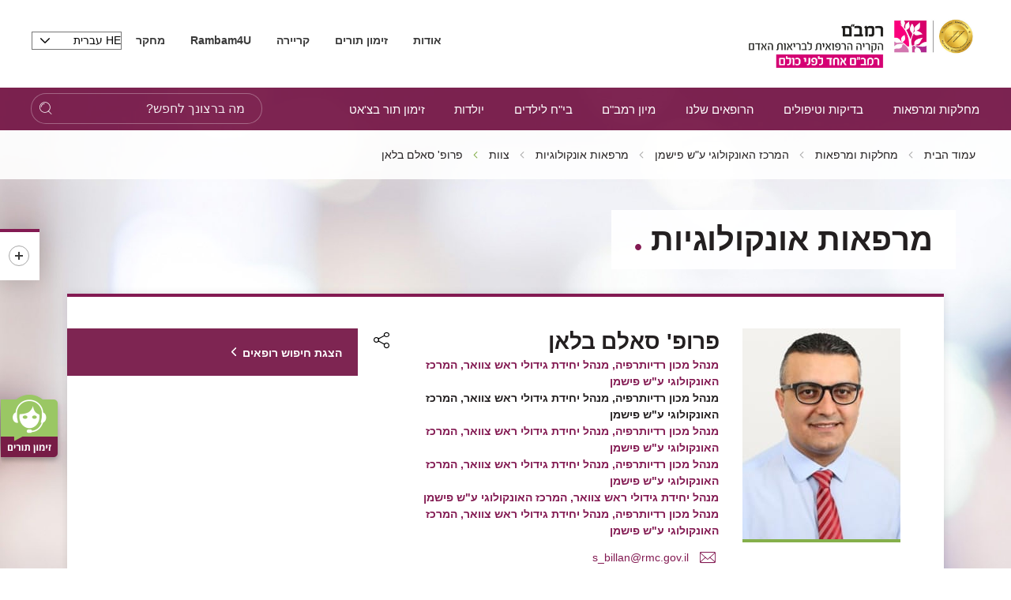

--- FILE ---
content_type: text/css
request_url: https://www.rambam.org.il/SVTemplate/css/PioCssResource.css?d=2765870C7FDCAE7770DF1488409B9498C636F222B229E3DC4A3019574E20903AE6386788E0E85B20E4F943DAE9C88041A229FAF2C5245A0AE5288A706AD584ACC78543FE23E0B7582947B51B863C695EF9A68C8E40360272BA638CEEDF41B2A2988EA7ED76C16AB318C333912680F6539C4689CACC0DA384A18DF17392975A41
body_size: 6970
content:
.hvr-grow{
display: inline-block;
vertical-align: middle;
-webkit-transform: translateZ(0);
transform: translateZ(0);
box-shadow: 0 0 1px rgba(0, 0, 0, 0);
-webkit-backface-visibility: hidden;
backface-visibility: hidden;
-moz-osx-font-smoothing: grayscale;
-webkit-transition-duration: 0.3s;
transition-duration: 0.3s;
-webkit-transition-property: transform;
transition-property: transform;
}
.hvr-grow:hover, .hvr-grow:focus, .hvr-grow:active{
-webkit-transform: scale(1.1);
transform: scale(1.1);
}
.hvr-shrink{
display: inline-block;
vertical-align: middle;
-webkit-transform: translateZ(0);
transform: translateZ(0);
box-shadow: 0 0 1px rgba(0, 0, 0, 0);
-webkit-backface-visibility: hidden;
backface-visibility: hidden;
-moz-osx-font-smoothing: grayscale;
-webkit-transition-duration: 0.3s;
transition-duration: 0.3s;
-webkit-transition-property: transform;
transition-property: transform;
}
.hvr-shrink:hover, .hvr-shrink:focus, .hvr-shrink:active{
-webkit-transform: scale(0.9);
transform: scale(0.9);
}
@-webkit-keyframes hvr-pulse{
25% {
-webkit-transform: scale(1.1);
transform: scale(1.1);
}
75%{
-webkit-transform: scale(0.9);
transform: scale(0.9);
}
}
@keyframes hvr-pulse{
25% {
-webkit-transform: scale(1.1);
transform: scale(1.1);
}
75%{
-webkit-transform: scale(0.9);
transform: scale(0.9);
}
}
.hvr-pulse{
display: inline-block;
vertical-align: middle;
-webkit-transform: translateZ(0);
transform: translateZ(0);
box-shadow: 0 0 1px rgba(0, 0, 0, 0);
-webkit-backface-visibility: hidden;
backface-visibility: hidden;
-moz-osx-font-smoothing: grayscale;
}
.hvr-pulse:hover, .hvr-pulse:focus, .hvr-pulse:active{
-webkit-animation-name: hvr-pulse;
animation-name: hvr-pulse;
-webkit-animation-duration: 1s;
animation-duration: 1s;
-webkit-animation-timing-function: linear;
animation-timing-function: linear;
-webkit-animation-iteration-count: infinite;
animation-iteration-count: infinite;
}
@-webkit-keyframes hvr-pulse-grow{
to {
-webkit-transform: scale(1.1);
transform: scale(1.1);
}
}
@keyframes hvr-pulse-grow{
to {
-webkit-transform: scale(1.1);
transform: scale(1.1);
}
}
.hvr-pulse-grow{
display: inline-block;
vertical-align: middle;
-webkit-transform: translateZ(0);
transform: translateZ(0);
box-shadow: 0 0 1px rgba(0, 0, 0, 0);
-webkit-backface-visibility: hidden;
backface-visibility: hidden;
-moz-osx-font-smoothing: grayscale;
}
.hvr-pulse-grow:hover, .hvr-pulse-grow:focus, .hvr-pulse-grow:active{
-webkit-animation-name: hvr-pulse-grow;
animation-name: hvr-pulse-grow;
-webkit-animation-duration: 0.3s;
animation-duration: 0.3s;
-webkit-animation-timing-function: linear;
animation-timing-function: linear;
-webkit-animation-iteration-count: infinite;
animation-iteration-count: infinite;
-webkit-animation-direction: alternate;
animation-direction: alternate;
}
@-webkit-keyframes hvr-pulse-shrink{
to {
-webkit-transform: scale(0.9);
transform: scale(0.9);
}
}
@keyframes hvr-pulse-shrink{
to {
-webkit-transform: scale(0.9);
transform: scale(0.9);
}
}
.hvr-pulse-shrink{
display: inline-block;
vertical-align: middle;
-webkit-transform: translateZ(0);
transform: translateZ(0);
box-shadow: 0 0 1px rgba(0, 0, 0, 0);
-webkit-backface-visibility: hidden;
backface-visibility: hidden;
-moz-osx-font-smoothing: grayscale;
}
.hvr-pulse-shrink:hover, .hvr-pulse-shrink:focus, .hvr-pulse-shrink:active{
-webkit-animation-name: hvr-pulse-shrink;
animation-name: hvr-pulse-shrink;
-webkit-animation-duration: 0.3s;
animation-duration: 0.3s;
-webkit-animation-timing-function: linear;
animation-timing-function: linear;
-webkit-animation-iteration-count: infinite;
animation-iteration-count: infinite;
-webkit-animation-direction: alternate;
animation-direction: alternate;
}
@-webkit-keyframes hvr-push{
50% {
-webkit-transform: scale(0.8);
transform: scale(0.8);
}
100%{
-webkit-transform: scale(1);
transform: scale(1);
}
}
@keyframes hvr-push{
50% {
-webkit-transform: scale(0.8);
transform: scale(0.8);
}
100%{
-webkit-transform: scale(1);
transform: scale(1);
}
}
.hvr-push{
display: inline-block;
vertical-align: middle;
-webkit-transform: translateZ(0);
transform: translateZ(0);
box-shadow: 0 0 1px rgba(0, 0, 0, 0);
-webkit-backface-visibility: hidden;
backface-visibility: hidden;
-moz-osx-font-smoothing: grayscale;
}
.hvr-push:hover, .hvr-push:focus, .hvr-push:active{
-webkit-animation-name: hvr-push;
animation-name: hvr-push;
-webkit-animation-duration: 0.3s;
animation-duration: 0.3s;
-webkit-animation-timing-function: linear;
animation-timing-function: linear;
-webkit-animation-iteration-count: 1;
animation-iteration-count: 1;
}
@-webkit-keyframes hvr-pop{
50% {
-webkit-transform: scale(1.2);
transform: scale(1.2);
}
}
@keyframes hvr-pop{
50% {
-webkit-transform: scale(1.2);
transform: scale(1.2);
}
}
.hvr-pop{
display: inline-block;
vertical-align: middle;
-webkit-transform: translateZ(0);
transform: translateZ(0);
box-shadow: 0 0 1px rgba(0, 0, 0, 0);
-webkit-backface-visibility: hidden;
backface-visibility: hidden;
-moz-osx-font-smoothing: grayscale;
}
.hvr-pop:hover, .hvr-pop:focus, .hvr-pop:active{
-webkit-animation-name: hvr-pop;
animation-name: hvr-pop;
-webkit-animation-duration: 0.3s;
animation-duration: 0.3s;
-webkit-animation-timing-function: linear;
animation-timing-function: linear;
-webkit-animation-iteration-count: 1;
animation-iteration-count: 1;
}
.hvr-bounce-in{
display: inline-block;
vertical-align: middle;
-webkit-transform: translateZ(0);
transform: translateZ(0);
box-shadow: 0 0 1px rgba(0, 0, 0, 0);
-webkit-backface-visibility: hidden;
backface-visibility: hidden;
-moz-osx-font-smoothing: grayscale;
-webkit-transition-duration: 0.5s;
transition-duration: 0.5s;
}
.hvr-bounce-in:hover, .hvr-bounce-in:focus, .hvr-bounce-in:active{
-webkit-transform: scale(1.2);
transform: scale(1.2);
-webkit-transition-timing-function: cubic-bezier(0.47, 2.02, 0.31, -0.36);
transition-timing-function: cubic-bezier(0.47, 2.02, 0.31, -0.36);
}
.hvr-bounce-out{
display: inline-block;
vertical-align: middle;
-webkit-transform: translateZ(0);
transform: translateZ(0);
box-shadow: 0 0 1px rgba(0, 0, 0, 0);
-webkit-backface-visibility: hidden;
backface-visibility: hidden;
-moz-osx-font-smoothing: grayscale;
-webkit-transition-duration: 0.5s;
transition-duration: 0.5s;
}
.hvr-bounce-out:hover, .hvr-bounce-out:focus, .hvr-bounce-out:active{
-webkit-transform: scale(0.8);
transform: scale(0.8);
-webkit-transition-timing-function: cubic-bezier(0.47, 2.02, 0.31, -0.36);
transition-timing-function: cubic-bezier(0.47, 2.02, 0.31, -0.36);
}
.hvr-rotate{
display: inline-block;
vertical-align: middle;
-webkit-transform: translateZ(0);
transform: translateZ(0);
box-shadow: 0 0 1px rgba(0, 0, 0, 0);
-webkit-backface-visibility: hidden;
backface-visibility: hidden;
-moz-osx-font-smoothing: grayscale;
-webkit-transition-duration: 0.3s;
transition-duration: 0.3s;
-webkit-transition-property: transform;
transition-property: transform;
}
.hvr-rotate:hover, .hvr-rotate:focus, .hvr-rotate:active{
-webkit-transform: rotate(4deg);
transform: rotate(4deg);
}
.hvr-grow-rotate{
display: inline-block;
vertical-align: middle;
-webkit-transform: translateZ(0);
transform: translateZ(0);
box-shadow: 0 0 1px rgba(0, 0, 0, 0);
-webkit-backface-visibility: hidden;
backface-visibility: hidden;
-moz-osx-font-smoothing: grayscale;
-webkit-transition-duration: 0.3s;
transition-duration: 0.3s;
-webkit-transition-property: transform;
transition-property: transform;
}
.hvr-grow-rotate:hover, .hvr-grow-rotate:focus, .hvr-grow-rotate:active{
-webkit-transform: scale(1.1) rotate(4deg);
transform: scale(1.1) rotate(4deg);
}
.hvr-float{
display: inline-block;
vertical-align: middle;
-webkit-transform: translateZ(0);
transform: translateZ(0);
box-shadow: 0 0 1px rgba(0, 0, 0, 0);
-webkit-backface-visibility: hidden;
backface-visibility: hidden;
-moz-osx-font-smoothing: grayscale;
-webkit-transition-duration: 0.3s;
transition-duration: 0.3s;
-webkit-transition-property: transform;
transition-property: transform;
-webkit-transition-timing-function: ease-out;
transition-timing-function: ease-out;
}
.hvr-float:hover, .hvr-float:focus, .hvr-float:active{
-webkit-transform: translateY(-8px);
transform: translateY(-8px);
}
.hvr-sink{
display: inline-block;
vertical-align: middle;
-webkit-transform: translateZ(0);
transform: translateZ(0);
box-shadow: 0 0 1px rgba(0, 0, 0, 0);
-webkit-backface-visibility: hidden;
backface-visibility: hidden;
-moz-osx-font-smoothing: grayscale;
-webkit-transition-duration: 0.3s;
transition-duration: 0.3s;
-webkit-transition-property: transform;
transition-property: transform;
-webkit-transition-timing-function: ease-out;
transition-timing-function: ease-out;
}
.hvr-sink:hover, .hvr-sink:focus, .hvr-sink:active{
-webkit-transform: translateY(8px);
transform: translateY(8px);
}
@-webkit-keyframes hvr-bob{
0% {
-webkit-transform: translateY(-8px);
transform: translateY(-8px);
}
50%{
-webkit-transform: translateY(-4px);
transform: translateY(-4px);
}
100%{
-webkit-transform: translateY(-8px);
transform: translateY(-8px);
}
}
@keyframes hvr-bob{
0% {
-webkit-transform: translateY(-8px);
transform: translateY(-8px);
}
50%{
-webkit-transform: translateY(-4px);
transform: translateY(-4px);
}
100%{
-webkit-transform: translateY(-8px);
transform: translateY(-8px);
}
}
@-webkit-keyframes hvr-bob-float{
100% {
-webkit-transform: translateY(-8px);
transform: translateY(-8px);
}
}
@keyframes hvr-bob-float{
100% {
-webkit-transform: translateY(-8px);
transform: translateY(-8px);
}
}
.hvr-bob{
display: inline-block;
vertical-align: middle;
-webkit-transform: translateZ(0);
transform: translateZ(0);
box-shadow: 0 0 1px rgba(0, 0, 0, 0);
-webkit-backface-visibility: hidden;
backface-visibility: hidden;
-moz-osx-font-smoothing: grayscale;
}
.hvr-bob:hover, .hvr-bob:focus, .hvr-bob:active{
-webkit-animation-name: hvr-bob-float, hvr-bob;
animation-name: hvr-bob-float, hvr-bob;
-webkit-animation-duration: .3s, 1.5s;
animation-duration: .3s, 1.5s;
-webkit-animation-delay: 0s, .3s;
animation-delay: 0s, .3s;
-webkit-animation-timing-function: ease-out, ease-in-out;
animation-timing-function: ease-out, ease-in-out;
-webkit-animation-iteration-count: 1, infinite;
animation-iteration-count: 1, infinite;
-webkit-animation-fill-mode: forwards;
animation-fill-mode: forwards;
-webkit-animation-direction: normal, alternate;
animation-direction: normal, alternate;
}
@-webkit-keyframes hvr-hang{
0% {
-webkit-transform: translateY(8px);
transform: translateY(8px);
}
50%{
-webkit-transform: translateY(4px);
transform: translateY(4px);
}
100%{
-webkit-transform: translateY(8px);
transform: translateY(8px);
}
}
@keyframes hvr-hang{
0% {
-webkit-transform: translateY(8px);
transform: translateY(8px);
}
50%{
-webkit-transform: translateY(4px);
transform: translateY(4px);
}
100%{
-webkit-transform: translateY(8px);
transform: translateY(8px);
}
}
@-webkit-keyframes hvr-hang-sink{
100% {
-webkit-transform: translateY(8px);
transform: translateY(8px);
}
}
@keyframes hvr-hang-sink{
100% {
-webkit-transform: translateY(8px);
transform: translateY(8px);
}
}
.hvr-hang{
display: inline-block;
vertical-align: middle;
-webkit-transform: translateZ(0);
transform: translateZ(0);
box-shadow: 0 0 1px rgba(0, 0, 0, 0);
-webkit-backface-visibility: hidden;
backface-visibility: hidden;
-moz-osx-font-smoothing: grayscale;
}
.hvr-hang:hover, .hvr-hang:focus, .hvr-hang:active{
-webkit-animation-name: hvr-hang-sink, hvr-hang;
animation-name: hvr-hang-sink, hvr-hang;
-webkit-animation-duration: .3s, 1.5s;
animation-duration: .3s, 1.5s;
-webkit-animation-delay: 0s, .3s;
animation-delay: 0s, .3s;
-webkit-animation-timing-function: ease-out, ease-in-out;
animation-timing-function: ease-out, ease-in-out;
-webkit-animation-iteration-count: 1, infinite;
animation-iteration-count: 1, infinite;
-webkit-animation-fill-mode: forwards;
animation-fill-mode: forwards;
-webkit-animation-direction: normal, alternate;
animation-direction: normal, alternate;
}
.hvr-skew{
display: inline-block;
vertical-align: middle;
-webkit-transform: translateZ(0);
transform: translateZ(0);
box-shadow: 0 0 1px rgba(0, 0, 0, 0);
-webkit-backface-visibility: hidden;
backface-visibility: hidden;
-moz-osx-font-smoothing: grayscale;
-webkit-transition-duration: 0.3s;
transition-duration: 0.3s;
-webkit-transition-property: transform;
transition-property: transform;
}
.hvr-skew:hover, .hvr-skew:focus, .hvr-skew:active{
-webkit-transform: skew(-10deg);
transform: skew(-10deg);
}
.hvr-skew-forward{
display: inline-block;
vertical-align: middle;
-webkit-transform: translateZ(0);
transform: translateZ(0);
box-shadow: 0 0 1px rgba(0, 0, 0, 0);
-webkit-backface-visibility: hidden;
backface-visibility: hidden;
-moz-osx-font-smoothing: grayscale;
-webkit-transition-duration: 0.3s;
transition-duration: 0.3s;
-webkit-transition-property: transform;
transition-property: transform;
-webkit-transform-origin: 0 100%;
transform-origin: 0 100%;
}
.hvr-skew-forward:hover, .hvr-skew-forward:focus, .hvr-skew-forward:active{
-webkit-transform: skew(-10deg);
transform: skew(-10deg);
}
.hvr-skew-backward{
display: inline-block;
vertical-align: middle;
-webkit-transform: translateZ(0);
transform: translateZ(0);
box-shadow: 0 0 1px rgba(0, 0, 0, 0);
-webkit-backface-visibility: hidden;
backface-visibility: hidden;
-moz-osx-font-smoothing: grayscale;
-webkit-transition-duration: 0.3s;
transition-duration: 0.3s;
-webkit-transition-property: transform;
transition-property: transform;
-webkit-transform-origin: 0 100%;
transform-origin: 0 100%;
}
.hvr-skew-backward:hover, .hvr-skew-backward:focus, .hvr-skew-backward:active{
-webkit-transform: skew(10deg);
transform: skew(10deg);
}
@-webkit-keyframes hvr-wobble-vertical{
16.65% {
-webkit-transform: translateY(8px);
transform: translateY(8px);
}
33.3%{
-webkit-transform: translateY(-6px);
transform: translateY(-6px);
}
49.95%{
-webkit-transform: translateY(4px);
transform: translateY(4px);
}
66.6%{
-webkit-transform: translateY(-2px);
transform: translateY(-2px);
}
83.25%{
-webkit-transform: translateY(1px);
transform: translateY(1px);
}
100%{
-webkit-transform: translateY(0);
transform: translateY(0);
}
}
@keyframes hvr-wobble-vertical{
16.65% {
-webkit-transform: translateY(8px);
transform: translateY(8px);
}
33.3%{
-webkit-transform: translateY(-6px);
transform: translateY(-6px);
}
49.95%{
-webkit-transform: translateY(4px);
transform: translateY(4px);
}
66.6%{
-webkit-transform: translateY(-2px);
transform: translateY(-2px);
}
83.25%{
-webkit-transform: translateY(1px);
transform: translateY(1px);
}
100%{
-webkit-transform: translateY(0);
transform: translateY(0);
}
}
.hvr-wobble-vertical{
display: inline-block;
vertical-align: middle;
-webkit-transform: translateZ(0);
transform: translateZ(0);
box-shadow: 0 0 1px rgba(0, 0, 0, 0);
-webkit-backface-visibility: hidden;
backface-visibility: hidden;
-moz-osx-font-smoothing: grayscale;
}
.hvr-wobble-vertical:hover, .hvr-wobble-vertical:focus, .hvr-wobble-vertical:active{
-webkit-animation-name: hvr-wobble-vertical;
animation-name: hvr-wobble-vertical;
-webkit-animation-duration: 1s;
animation-duration: 1s;
-webkit-animation-timing-function: ease-in-out;
animation-timing-function: ease-in-out;
-webkit-animation-iteration-count: 1;
animation-iteration-count: 1;
}
@-webkit-keyframes hvr-wobble-horizontal{
16.65% {
-webkit-transform: translateX(8px);
transform: translateX(8px);
}
33.3%{
-webkit-transform: translateX(-6px);
transform: translateX(-6px);
}
49.95%{
-webkit-transform: translateX(4px);
transform: translateX(4px);
}
66.6%{
-webkit-transform: translateX(-2px);
transform: translateX(-2px);
}
83.25%{
-webkit-transform: translateX(1px);
transform: translateX(1px);
}
100%{
-webkit-transform: translateX(0);
transform: translateX(0);
}
}
@keyframes hvr-wobble-horizontal{
16.65% {
-webkit-transform: translateX(8px);
transform: translateX(8px);
}
33.3%{
-webkit-transform: translateX(-6px);
transform: translateX(-6px);
}
49.95%{
-webkit-transform: translateX(4px);
transform: translateX(4px);
}
66.6%{
-webkit-transform: translateX(-2px);
transform: translateX(-2px);
}
83.25%{
-webkit-transform: translateX(1px);
transform: translateX(1px);
}
100%{
-webkit-transform: translateX(0);
transform: translateX(0);
}
}
.hvr-wobble-horizontal{
display: inline-block;
vertical-align: middle;
-webkit-transform: translateZ(0);
transform: translateZ(0);
box-shadow: 0 0 1px rgba(0, 0, 0, 0);
-webkit-backface-visibility: hidden;
backface-visibility: hidden;
-moz-osx-font-smoothing: grayscale;
}
.hvr-wobble-horizontal:hover, .hvr-wobble-horizontal:focus, .hvr-wobble-horizontal:active{
-webkit-animation-name: hvr-wobble-horizontal;
animation-name: hvr-wobble-horizontal;
-webkit-animation-duration: 1s;
animation-duration: 1s;
-webkit-animation-timing-function: ease-in-out;
animation-timing-function: ease-in-out;
-webkit-animation-iteration-count: 1;
animation-iteration-count: 1;
}
@-webkit-keyframes hvr-wobble-to-bottom-right{
16.65% {
-webkit-transform: translate(8px, 8px);
transform: translate(8px, 8px);
}
33.3%{
-webkit-transform: translate(-6px, -6px);
transform: translate(-6px, -6px);
}
49.95%{
-webkit-transform: translate(4px, 4px);
transform: translate(4px, 4px);
}
66.6%{
-webkit-transform: translate(-2px, -2px);
transform: translate(-2px, -2px);
}
83.25%{
-webkit-transform: translate(1px, 1px);
transform: translate(1px, 1px);
}
100%{
-webkit-transform: translate(0, 0);
transform: translate(0, 0);
}
}
@keyframes hvr-wobble-to-bottom-right{
16.65% {
-webkit-transform: translate(8px, 8px);
transform: translate(8px, 8px);
}
33.3%{
-webkit-transform: translate(-6px, -6px);
transform: translate(-6px, -6px);
}
49.95%{
-webkit-transform: translate(4px, 4px);
transform: translate(4px, 4px);
}
66.6%{
-webkit-transform: translate(-2px, -2px);
transform: translate(-2px, -2px);
}
83.25%{
-webkit-transform: translate(1px, 1px);
transform: translate(1px, 1px);
}
100%{
-webkit-transform: translate(0, 0);
transform: translate(0, 0);
}
}
.hvr-wobble-to-bottom-right{
display: inline-block;
vertical-align: middle;
-webkit-transform: translateZ(0);
transform: translateZ(0);
box-shadow: 0 0 1px rgba(0, 0, 0, 0);
-webkit-backface-visibility: hidden;
backface-visibility: hidden;
-moz-osx-font-smoothing: grayscale;
}
.hvr-wobble-to-bottom-right:hover, .hvr-wobble-to-bottom-right:focus, .hvr-wobble-to-bottom-right:active{
-webkit-animation-name: hvr-wobble-to-bottom-right;
animation-name: hvr-wobble-to-bottom-right;
-webkit-animation-duration: 1s;
animation-duration: 1s;
-webkit-animation-timing-function: ease-in-out;
animation-timing-function: ease-in-out;
-webkit-animation-iteration-count: 1;
animation-iteration-count: 1;
}
@-webkit-keyframes hvr-wobble-to-top-right{
16.65% {
-webkit-transform: translate(8px, -8px);
transform: translate(8px, -8px);
}
33.3%{
-webkit-transform: translate(-6px, 6px);
transform: translate(-6px, 6px);
}
49.95%{
-webkit-transform: translate(4px, -4px);
transform: translate(4px, -4px);
}
66.6%{
-webkit-transform: translate(-2px, 2px);
transform: translate(-2px, 2px);
}
83.25%{
-webkit-transform: translate(1px, -1px);
transform: translate(1px, -1px);
}
100%{
-webkit-transform: translate(0, 0);
transform: translate(0, 0);
}
}
@keyframes hvr-wobble-to-top-right{
16.65% {
-webkit-transform: translate(8px, -8px);
transform: translate(8px, -8px);
}
33.3%{
-webkit-transform: translate(-6px, 6px);
transform: translate(-6px, 6px);
}
49.95%{
-webkit-transform: translate(4px, -4px);
transform: translate(4px, -4px);
}
66.6%{
-webkit-transform: translate(-2px, 2px);
transform: translate(-2px, 2px);
}
83.25%{
-webkit-transform: translate(1px, -1px);
transform: translate(1px, -1px);
}
100%{
-webkit-transform: translate(0, 0);
transform: translate(0, 0);
}
}
.hvr-wobble-to-top-right{
display: inline-block;
vertical-align: middle;
-webkit-transform: translateZ(0);
transform: translateZ(0);
box-shadow: 0 0 1px rgba(0, 0, 0, 0);
-webkit-backface-visibility: hidden;
backface-visibility: hidden;
-moz-osx-font-smoothing: grayscale;
}
.hvr-wobble-to-top-right:hover, .hvr-wobble-to-top-right:focus, .hvr-wobble-to-top-right:active{
-webkit-animation-name: hvr-wobble-to-top-right;
animation-name: hvr-wobble-to-top-right;
-webkit-animation-duration: 1s;
animation-duration: 1s;
-webkit-animation-timing-function: ease-in-out;
animation-timing-function: ease-in-out;
-webkit-animation-iteration-count: 1;
animation-iteration-count: 1;
}
@-webkit-keyframes hvr-wobble-top{
16.65% {
-webkit-transform: skew(-12deg);
transform: skew(-12deg);
}
33.3%{
-webkit-transform: skew(10deg);
transform: skew(10deg);
}
49.95%{
-webkit-transform: skew(-6deg);
transform: skew(-6deg);
}
66.6%{
-webkit-transform: skew(4deg);
transform: skew(4deg);
}
83.25%{
-webkit-transform: skew(-2deg);
transform: skew(-2deg);
}
100%{
-webkit-transform: skew(0);
transform: skew(0);
}
}
@keyframes hvr-wobble-top{
16.65% {
-webkit-transform: skew(-12deg);
transform: skew(-12deg);
}
33.3%{
-webkit-transform: skew(10deg);
transform: skew(10deg);
}
49.95%{
-webkit-transform: skew(-6deg);
transform: skew(-6deg);
}
66.6%{
-webkit-transform: skew(4deg);
transform: skew(4deg);
}
83.25%{
-webkit-transform: skew(-2deg);
transform: skew(-2deg);
}
100%{
-webkit-transform: skew(0);
transform: skew(0);
}
}
.hvr-wobble-top{
display: inline-block;
vertical-align: middle;
-webkit-transform: translateZ(0);
transform: translateZ(0);
box-shadow: 0 0 1px rgba(0, 0, 0, 0);
-webkit-backface-visibility: hidden;
backface-visibility: hidden;
-moz-osx-font-smoothing: grayscale;
-webkit-transform-origin: 0 100%;
transform-origin: 0 100%;
}
.hvr-wobble-top:hover, .hvr-wobble-top:focus, .hvr-wobble-top:active{
-webkit-animation-name: hvr-wobble-top;
animation-name: hvr-wobble-top;
-webkit-animation-duration: 1s;
animation-duration: 1s;
-webkit-animation-timing-function: ease-in-out;
animation-timing-function: ease-in-out;
-webkit-animation-iteration-count: 1;
animation-iteration-count: 1;
}
@-webkit-keyframes hvr-wobble-bottom{
16.65% {
-webkit-transform: skew(-12deg);
transform: skew(-12deg);
}
33.3%{
-webkit-transform: skew(10deg);
transform: skew(10deg);
}
49.95%{
-webkit-transform: skew(-6deg);
transform: skew(-6deg);
}
66.6%{
-webkit-transform: skew(4deg);
transform: skew(4deg);
}
83.25%{
-webkit-transform: skew(-2deg);
transform: skew(-2deg);
}
100%{
-webkit-transform: skew(0);
transform: skew(0);
}
}
@keyframes hvr-wobble-bottom{
16.65% {
-webkit-transform: skew(-12deg);
transform: skew(-12deg);
}
33.3%{
-webkit-transform: skew(10deg);
transform: skew(10deg);
}
49.95%{
-webkit-transform: skew(-6deg);
transform: skew(-6deg);
}
66.6%{
-webkit-transform: skew(4deg);
transform: skew(4deg);
}
83.25%{
-webkit-transform: skew(-2deg);
transform: skew(-2deg);
}
100%{
-webkit-transform: skew(0);
transform: skew(0);
}
}
.hvr-wobble-bottom{
display: inline-block;
vertical-align: middle;
-webkit-transform: translateZ(0);
transform: translateZ(0);
box-shadow: 0 0 1px rgba(0, 0, 0, 0);
-webkit-backface-visibility: hidden;
backface-visibility: hidden;
-moz-osx-font-smoothing: grayscale;
-webkit-transform-origin: 100% 0;
transform-origin: 100% 0;
}
.hvr-wobble-bottom:hover, .hvr-wobble-bottom:focus, .hvr-wobble-bottom:active{
-webkit-animation-name: hvr-wobble-bottom;
animation-name: hvr-wobble-bottom;
-webkit-animation-duration: 1s;
animation-duration: 1s;
-webkit-animation-timing-function: ease-in-out;
animation-timing-function: ease-in-out;
-webkit-animation-iteration-count: 1;
animation-iteration-count: 1;
}
@-webkit-keyframes hvr-wobble-skew{
16.65% {
-webkit-transform: skew(-12deg);
transform: skew(-12deg);
}
33.3%{
-webkit-transform: skew(10deg);
transform: skew(10deg);
}
49.95%{
-webkit-transform: skew(-6deg);
transform: skew(-6deg);
}
66.6%{
-webkit-transform: skew(4deg);
transform: skew(4deg);
}
83.25%{
-webkit-transform: skew(-2deg);
transform: skew(-2deg);
}
100%{
-webkit-transform: skew(0);
transform: skew(0);
}
}
@keyframes hvr-wobble-skew{
16.65% {
-webkit-transform: skew(-12deg);
transform: skew(-12deg);
}
33.3%{
-webkit-transform: skew(10deg);
transform: skew(10deg);
}
49.95%{
-webkit-transform: skew(-6deg);
transform: skew(-6deg);
}
66.6%{
-webkit-transform: skew(4deg);
transform: skew(4deg);
}
83.25%{
-webkit-transform: skew(-2deg);
transform: skew(-2deg);
}
100%{
-webkit-transform: skew(0);
transform: skew(0);
}
}
.hvr-wobble-skew{
display: inline-block;
vertical-align: middle;
-webkit-transform: translateZ(0);
transform: translateZ(0);
box-shadow: 0 0 1px rgba(0, 0, 0, 0);
-webkit-backface-visibility: hidden;
backface-visibility: hidden;
-moz-osx-font-smoothing: grayscale;
}
.hvr-wobble-skew:hover, .hvr-wobble-skew:focus, .hvr-wobble-skew:active{
-webkit-animation-name: hvr-wobble-skew;
animation-name: hvr-wobble-skew;
-webkit-animation-duration: 1s;
animation-duration: 1s;
-webkit-animation-timing-function: ease-in-out;
animation-timing-function: ease-in-out;
-webkit-animation-iteration-count: 1;
animation-iteration-count: 1;
}
@-webkit-keyframes hvr-buzz{
50% {
-webkit-transform: translateX(3px) rotate(2deg);
transform: translateX(3px) rotate(2deg);
}
100%{
-webkit-transform: translateX(-3px) rotate(-2deg);
transform: translateX(-3px) rotate(-2deg);
}
}
@keyframes hvr-buzz{
50% {
-webkit-transform: translateX(3px) rotate(2deg);
transform: translateX(3px) rotate(2deg);
}
100%{
-webkit-transform: translateX(-3px) rotate(-2deg);
transform: translateX(-3px) rotate(-2deg);
}
}
.hvr-buzz{
display: inline-block;
vertical-align: middle;
-webkit-transform: translateZ(0);
transform: translateZ(0);
box-shadow: 0 0 1px rgba(0, 0, 0, 0);
-webkit-backface-visibility: hidden;
backface-visibility: hidden;
-moz-osx-font-smoothing: grayscale;
}
.hvr-buzz:hover, .hvr-buzz:focus, .hvr-buzz:active{
-webkit-animation-name: hvr-buzz;
animation-name: hvr-buzz;
-webkit-animation-duration: 0.15s;
animation-duration: 0.15s;
-webkit-animation-timing-function: linear;
animation-timing-function: linear;
-webkit-animation-iteration-count: infinite;
animation-iteration-count: infinite;
}
@-webkit-keyframes hvr-buzz-out{
10% {
-webkit-transform: translateX(3px) rotate(2deg);
transform: translateX(3px) rotate(2deg);
}
20%{
-webkit-transform: translateX(-3px) rotate(-2deg);
transform: translateX(-3px) rotate(-2deg);
}
30%{
-webkit-transform: translateX(3px) rotate(2deg);
transform: translateX(3px) rotate(2deg);
}
40%{
-webkit-transform: translateX(-3px) rotate(-2deg);
transform: translateX(-3px) rotate(-2deg);
}
50%{
-webkit-transform: translateX(2px) rotate(1deg);
transform: translateX(2px) rotate(1deg);
}
60%{
-webkit-transform: translateX(-2px) rotate(-1deg);
transform: translateX(-2px) rotate(-1deg);
}
70%{
-webkit-transform: translateX(2px) rotate(1deg);
transform: translateX(2px) rotate(1deg);
}
80%{
-webkit-transform: translateX(-2px) rotate(-1deg);
transform: translateX(-2px) rotate(-1deg);
}
90%{
-webkit-transform: translateX(1px) rotate(0);
transform: translateX(1px) rotate(0);
}
100%{
-webkit-transform: translateX(-1px) rotate(0);
transform: translateX(-1px) rotate(0);
}
}
@keyframes hvr-buzz-out{
10% {
-webkit-transform: translateX(3px) rotate(2deg);
transform: translateX(3px) rotate(2deg);
}
20%{
-webkit-transform: translateX(-3px) rotate(-2deg);
transform: translateX(-3px) rotate(-2deg);
}
30%{
-webkit-transform: translateX(3px) rotate(2deg);
transform: translateX(3px) rotate(2deg);
}
40%{
-webkit-transform: translateX(-3px) rotate(-2deg);
transform: translateX(-3px) rotate(-2deg);
}
50%{
-webkit-transform: translateX(2px) rotate(1deg);
transform: translateX(2px) rotate(1deg);
}
60%{
-webkit-transform: translateX(-2px) rotate(-1deg);
transform: translateX(-2px) rotate(-1deg);
}
70%{
-webkit-transform: translateX(2px) rotate(1deg);
transform: translateX(2px) rotate(1deg);
}
80%{
-webkit-transform: translateX(-2px) rotate(-1deg);
transform: translateX(-2px) rotate(-1deg);
}
90%{
-webkit-transform: translateX(1px) rotate(0);
transform: translateX(1px) rotate(0);
}
100%{
-webkit-transform: translateX(-1px) rotate(0);
transform: translateX(-1px) rotate(0);
}
}
.hvr-buzz-out{
display: inline-block;
vertical-align: middle;
-webkit-transform: translateZ(0);
transform: translateZ(0);
box-shadow: 0 0 1px rgba(0, 0, 0, 0);
-webkit-backface-visibility: hidden;
backface-visibility: hidden;
-moz-osx-font-smoothing: grayscale;
}
.hvr-buzz-out:hover, .hvr-buzz-out:focus, .hvr-buzz-out:active{
-webkit-animation-name: hvr-buzz-out;
animation-name: hvr-buzz-out;
-webkit-animation-duration: 0.75s;
animation-duration: 0.75s;
-webkit-animation-timing-function: linear;
animation-timing-function: linear;
-webkit-animation-iteration-count: 1;
animation-iteration-count: 1;
}
.hvr-fade{
display: inline-block;
vertical-align: middle;
-webkit-transform: translateZ(0);
transform: translateZ(0);
box-shadow: 0 0 1px rgba(0, 0, 0, 0);
-webkit-backface-visibility: hidden;
backface-visibility: hidden;
-moz-osx-font-smoothing: grayscale;
overflow: hidden;
-webkit-transition-duration: 0.3s;
transition-duration: 0.3s;
-webkit-transition-property: color, background-color;
transition-property: color, background-color;
}
.hvr-fade:hover, .hvr-fade:focus, .hvr-fade:active{
background-color: #2098d1;
color: white;
}
@-webkit-keyframes hvr-back-pulse{
50% {
background-color: rgba(32, 152, 209, 0.75);
}
}
@keyframes hvr-back-pulse{
50% {
background-color: rgba(32, 152, 209, 0.75);
}
}
.hvr-back-pulse{
display: inline-block;
vertical-align: middle;
-webkit-transform: translateZ(0);
transform: translateZ(0);
box-shadow: 0 0 1px rgba(0, 0, 0, 0);
-webkit-backface-visibility: hidden;
backface-visibility: hidden;
-moz-osx-font-smoothing: grayscale;
overflow: hidden;
-webkit-transition-duration: 0.5s;
transition-duration: 0.5s;
-webkit-transition-property: color, background-color;
transition-property: color, background-color;
}
.hvr-back-pulse:hover, .hvr-back-pulse:focus, .hvr-back-pulse:active{
-webkit-animation-name: hvr-back-pulse;
animation-name: hvr-back-pulse;
-webkit-animation-duration: 1s;
animation-duration: 1s;
-webkit-animation-delay: 0.5s;
animation-delay: 0.5s;
-webkit-animation-timing-function: linear;
animation-timing-function: linear;
-webkit-animation-iteration-count: infinite;
animation-iteration-count: infinite;
background-color: #2098d1;
background-color: #2098d1;
color: white;
}
.hvr-sweep-to-right{
display: inline-block;
vertical-align: middle;
-webkit-transform: translateZ(0);
transform: translateZ(0);
box-shadow: 0 0 1px rgba(0, 0, 0, 0);
-webkit-backface-visibility: hidden;
backface-visibility: hidden;
-moz-osx-font-smoothing: grayscale;
position: relative;
-webkit-transition-property: color;
transition-property: color;
-webkit-transition-duration: 0.3s;
transition-duration: 0.3s;
}
.hvr-sweep-to-right:before{
content: "";
position: absolute;
z-index: -1;
top: 0;
left: 0;
right: 0;
bottom: 0;
background: #2098d1;
-webkit-transform: scaleX(0);
transform: scaleX(0);
-webkit-transform-origin: 0 50%;
transform-origin: 0 50%;
-webkit-transition-property: transform;
transition-property: transform;
-webkit-transition-duration: 0.3s;
transition-duration: 0.3s;
-webkit-transition-timing-function: ease-out;
transition-timing-function: ease-out;
}
.hvr-sweep-to-right:hover, .hvr-sweep-to-right:focus, .hvr-sweep-to-right:active{
color: white;
}
.hvr-sweep-to-right:hover:before, .hvr-sweep-to-right:focus:before, .hvr-sweep-to-right:active:before{
-webkit-transform: scaleX(1);
transform: scaleX(1);
}
.hvr-sweep-to-left{
display: inline-block;
vertical-align: middle;
-webkit-transform: translateZ(0);
transform: translateZ(0);
box-shadow: 0 0 1px rgba(0, 0, 0, 0);
-webkit-backface-visibility: hidden;
backface-visibility: hidden;
-moz-osx-font-smoothing: grayscale;
position: relative;
-webkit-transition-property: color;
transition-property: color;
-webkit-transition-duration: 0.3s;
transition-duration: 0.3s;
}
.hvr-sweep-to-left:before{
content: "";
position: absolute;
z-index: -1;
top: 0;
left: 0;
right: 0;
bottom: 0;
background: #2098d1;
-webkit-transform: scaleX(0);
transform: scaleX(0);
-webkit-transform-origin: 100% 50%;
transform-origin: 100% 50%;
-webkit-transition-property: transform;
transition-property: transform;
-webkit-transition-duration: 0.3s;
transition-duration: 0.3s;
-webkit-transition-timing-function: ease-out;
transition-timing-function: ease-out;
}
.hvr-sweep-to-left:hover, .hvr-sweep-to-left:focus, .hvr-sweep-to-left:active{
color: white;
}
.hvr-sweep-to-left:hover:before, .hvr-sweep-to-left:focus:before, .hvr-sweep-to-left:active:before{
-webkit-transform: scaleX(1);
transform: scaleX(1);
}
.hvr-sweep-to-bottom{
display: inline-block;
vertical-align: middle;
-webkit-transform: translateZ(0);
transform: translateZ(0);
box-shadow: 0 0 1px rgba(0, 0, 0, 0);
-webkit-backface-visibility: hidden;
backface-visibility: hidden;
-moz-osx-font-smoothing: grayscale;
position: relative;
-webkit-transition-property: color;
transition-property: color;
-webkit-transition-duration: 0.3s;
transition-duration: 0.3s;
}
.hvr-sweep-to-bottom:before{
content: "";
position: absolute;
z-index: -1;
top: 0;
left: 0;
right: 0;
bottom: 0;
background: #2098d1;
-webkit-transform: scaleY(0);
transform: scaleY(0);
-webkit-transform-origin: 50% 0;
transform-origin: 50% 0;
-webkit-transition-property: transform;
transition-property: transform;
-webkit-transition-duration: 0.3s;
transition-duration: 0.3s;
-webkit-transition-timing-function: ease-out;
transition-timing-function: ease-out;
}
.hvr-sweep-to-bottom:hover, .hvr-sweep-to-bottom:focus, .hvr-sweep-to-bottom:active{
color: white;
}
.hvr-sweep-to-bottom:hover:before, .hvr-sweep-to-bottom:focus:before, .hvr-sweep-to-bottom:active:before{
-webkit-transform: scaleY(1);
transform: scaleY(1);
}
.hvr-sweep-to-top{
display: inline-block;
vertical-align: middle;
-webkit-transform: translateZ(0);
transform: translateZ(0);
box-shadow: 0 0 1px rgba(0, 0, 0, 0);
-webkit-backface-visibility: hidden;
backface-visibility: hidden;
-moz-osx-font-smoothing: grayscale;
position: relative;
-webkit-transition-property: color;
transition-property: color;
-webkit-transition-duration: 0.3s;
transition-duration: 0.3s;
}
.hvr-sweep-to-top:before{
content: "";
position: absolute;
z-index: -1;
top: 0;
left: 0;
right: 0;
bottom: 0;
background: #2098d1;
-webkit-transform: scaleY(0);
transform: scaleY(0);
-webkit-transform-origin: 50% 100%;
transform-origin: 50% 100%;
-webkit-transition-property: transform;
transition-property: transform;
-webkit-transition-duration: 0.3s;
transition-duration: 0.3s;
-webkit-transition-timing-function: ease-out;
transition-timing-function: ease-out;
}
.hvr-sweep-to-top:hover, .hvr-sweep-to-top:focus, .hvr-sweep-to-top:active{
color: white;
}
.hvr-sweep-to-top:hover:before, .hvr-sweep-to-top:focus:before, .hvr-sweep-to-top:active:before{
-webkit-transform: scaleY(1);
transform: scaleY(1);
}
.hvr-bounce-to-right{
display: inline-block;
vertical-align: middle;
-webkit-transform: translateZ(0);
transform: translateZ(0);
box-shadow: 0 0 1px rgba(0, 0, 0, 0);
-webkit-backface-visibility: hidden;
backface-visibility: hidden;
-moz-osx-font-smoothing: grayscale;
position: relative;
-webkit-transition-property: color;
transition-property: color;
-webkit-transition-duration: 0.5s;
transition-duration: 0.5s;
}
.hvr-bounce-to-right:before{
content: "";
position: absolute;
z-index: -1;
top: 0;
left: 0;
right: 0;
bottom: 0;
background: #2098d1;
-webkit-transform: scaleX(0);
transform: scaleX(0);
-webkit-transform-origin: 0 50%;
transform-origin: 0 50%;
-webkit-transition-property: transform;
transition-property: transform;
-webkit-transition-duration: 0.5s;
transition-duration: 0.5s;
-webkit-transition-timing-function: ease-out;
transition-timing-function: ease-out;
}
.hvr-bounce-to-right:hover, .hvr-bounce-to-right:focus, .hvr-bounce-to-right:active{
color: white;
}
.hvr-bounce-to-right:hover:before, .hvr-bounce-to-right:focus:before, .hvr-bounce-to-right:active:before{
-webkit-transform: scaleX(1);
transform: scaleX(1);
-webkit-transition-timing-function: cubic-bezier(0.52, 1.64, 0.37, 0.66);
transition-timing-function: cubic-bezier(0.52, 1.64, 0.37, 0.66);
}
.hvr-bounce-to-left{
display: inline-block;
vertical-align: middle;
-webkit-transform: translateZ(0);
transform: translateZ(0);
box-shadow: 0 0 1px rgba(0, 0, 0, 0);
-webkit-backface-visibility: hidden;
backface-visibility: hidden;
-moz-osx-font-smoothing: grayscale;
position: relative;
-webkit-transition-property: color;
transition-property: color;
-webkit-transition-duration: 0.5s;
transition-duration: 0.5s;
}
.hvr-bounce-to-left:before{
content: "";
position: absolute;
z-index: -1;
top: 0;
left: 0;
right: 0;
bottom: 0;
background: #2098d1;
-webkit-transform: scaleX(0);
transform: scaleX(0);
-webkit-transform-origin: 100% 50%;
transform-origin: 100% 50%;
-webkit-transition-property: transform;
transition-property: transform;
-webkit-transition-duration: 0.5s;
transition-duration: 0.5s;
-webkit-transition-timing-function: ease-out;
transition-timing-function: ease-out;
}
.hvr-bounce-to-left:hover, .hvr-bounce-to-left:focus, .hvr-bounce-to-left:active{
color: white;
}
.hvr-bounce-to-left:hover:before, .hvr-bounce-to-left:focus:before, .hvr-bounce-to-left:active:before{
-webkit-transform: scaleX(1);
transform: scaleX(1);
-webkit-transition-timing-function: cubic-bezier(0.52, 1.64, 0.37, 0.66);
transition-timing-function: cubic-bezier(0.52, 1.64, 0.37, 0.66);
}
.hvr-bounce-to-bottom{
display: inline-block;
vertical-align: middle;
-webkit-transform: translateZ(0);
transform: translateZ(0);
box-shadow: 0 0 1px rgba(0, 0, 0, 0);
-webkit-backface-visibility: hidden;
backface-visibility: hidden;
-moz-osx-font-smoothing: grayscale;
position: relative;
-webkit-transition-property: color;
transition-property: color;
-webkit-transition-duration: 0.5s;
transition-duration: 0.5s;
}
.hvr-bounce-to-bottom:before{
content: "";
position: absolute;
z-index: -1;
top: 0;
left: 0;
right: 0;
bottom: 0;
background: #2098d1;
-webkit-transform: scaleY(0);
transform: scaleY(0);
-webkit-transform-origin: 50% 0;
transform-origin: 50% 0;
-webkit-transition-property: transform;
transition-property: transform;
-webkit-transition-duration: 0.5s;
transition-duration: 0.5s;
-webkit-transition-timing-function: ease-out;
transition-timing-function: ease-out;
}
.hvr-bounce-to-bottom:hover, .hvr-bounce-to-bottom:focus, .hvr-bounce-to-bottom:active{
color: white;
}
.hvr-bounce-to-bottom:hover:before, .hvr-bounce-to-bottom:focus:before, .hvr-bounce-to-bottom:active:before{
-webkit-transform: scaleY(1);
transform: scaleY(1);
-webkit-transition-timing-function: cubic-bezier(0.52, 1.64, 0.37, 0.66);
transition-timing-function: cubic-bezier(0.52, 1.64, 0.37, 0.66);
}
.hvr-bounce-to-top{
display: inline-block;
vertical-align: middle;
-webkit-transform: translateZ(0);
transform: translateZ(0);
box-shadow: 0 0 1px rgba(0, 0, 0, 0);
-webkit-backface-visibility: hidden;
backface-visibility: hidden;
-moz-osx-font-smoothing: grayscale;
position: relative;
-webkit-transition-property: color;
transition-property: color;
-webkit-transition-duration: 0.5s;
transition-duration: 0.5s;
}
.hvr-bounce-to-top:before{
content: "";
position: absolute;
z-index: -1;
top: 0;
left: 0;
right: 0;
bottom: 0;
background: #2098d1;
-webkit-transform: scaleY(0);
transform: scaleY(0);
-webkit-transform-origin: 50% 100%;
transform-origin: 50% 100%;
-webkit-transition-property: transform;
transition-property: transform;
-webkit-transition-duration: 0.5s;
transition-duration: 0.5s;
-webkit-transition-timing-function: ease-out;
transition-timing-function: ease-out;
}
.hvr-bounce-to-top:hover, .hvr-bounce-to-top:focus, .hvr-bounce-to-top:active{
color: white;
}
.hvr-bounce-to-top:hover:before, .hvr-bounce-to-top:focus:before, .hvr-bounce-to-top:active:before{
-webkit-transform: scaleY(1);
transform: scaleY(1);
-webkit-transition-timing-function: cubic-bezier(0.52, 1.64, 0.37, 0.66);
transition-timing-function: cubic-bezier(0.52, 1.64, 0.37, 0.66);
}
.hvr-radial-out{
display: inline-block;
vertical-align: middle;
-webkit-transform: translateZ(0);
transform: translateZ(0);
box-shadow: 0 0 1px rgba(0, 0, 0, 0);
-webkit-backface-visibility: hidden;
backface-visibility: hidden;
-moz-osx-font-smoothing: grayscale;
position: relative;
overflow: hidden;
background: #e1e1e1;
-webkit-transition-property: color;
transition-property: color;
-webkit-transition-duration: 0.3s;
transition-duration: 0.3s;
}
.hvr-radial-out:before{
content: "";
position: absolute;
z-index: -1;
top: 0;
left: 0;
right: 0;
bottom: 0;
background: #2098d1;
border-radius: 100%;
-webkit-transform: scale(0);
transform: scale(0);
-webkit-transition-property: transform;
transition-property: transform;
-webkit-transition-duration: 0.3s;
transition-duration: 0.3s;
-webkit-transition-timing-function: ease-out;
transition-timing-function: ease-out;
}
.hvr-radial-out:hover, .hvr-radial-out:focus, .hvr-radial-out:active{
color: white;
}
.hvr-radial-out:hover:before, .hvr-radial-out:focus:before, .hvr-radial-out:active:before{
-webkit-transform: scale(2);
transform: scale(2);
}
.hvr-radial-in{
display: inline-block;
vertical-align: middle;
-webkit-transform: translateZ(0);
transform: translateZ(0);
box-shadow: 0 0 1px rgba(0, 0, 0, 0);
-webkit-backface-visibility: hidden;
backface-visibility: hidden;
-moz-osx-font-smoothing: grayscale;
position: relative;
overflow: hidden;
background: #2098d1;
-webkit-transition-property: color;
transition-property: color;
-webkit-transition-duration: 0.3s;
transition-duration: 0.3s;
}
.hvr-radial-in:before{
content: "";
position: absolute;
z-index: -1;
top: 0;
left: 0;
right: 0;
bottom: 0;
background: #e1e1e1;
border-radius: 100%;
-webkit-transform: scale(2);
transform: scale(2);
-webkit-transition-property: transform;
transition-property: transform;
-webkit-transition-duration: 0.3s;
transition-duration: 0.3s;
-webkit-transition-timing-function: ease-out;
transition-timing-function: ease-out;
}
.hvr-radial-in:hover, .hvr-radial-in:focus, .hvr-radial-in:active{
color: white;
}
.hvr-radial-in:hover:before, .hvr-radial-in:focus:before, .hvr-radial-in:active:before{
-webkit-transform: scale(0);
transform: scale(0);
}
.hvr-rectangle-in{
display: inline-block;
vertical-align: middle;
-webkit-transform: translateZ(0);
transform: translateZ(0);
box-shadow: 0 0 1px rgba(0, 0, 0, 0);
-webkit-backface-visibility: hidden;
backface-visibility: hidden;
-moz-osx-font-smoothing: grayscale;
position: relative;
background: #2098d1;
-webkit-transition-property: color;
transition-property: color;
-webkit-transition-duration: 0.3s;
transition-duration: 0.3s;
}
.hvr-rectangle-in:before{
content: "";
position: absolute;
z-index: -1;
top: 0;
left: 0;
right: 0;
bottom: 0;
background: #e1e1e1;
-webkit-transform: scale(1);
transform: scale(1);
-webkit-transition-property: transform;
transition-property: transform;
-webkit-transition-duration: 0.3s;
transition-duration: 0.3s;
-webkit-transition-timing-function: ease-out;
transition-timing-function: ease-out;
}
.hvr-rectangle-in:hover, .hvr-rectangle-in:focus, .hvr-rectangle-in:active{
color: white;
}
.hvr-rectangle-in:hover:before, .hvr-rectangle-in:focus:before, .hvr-rectangle-in:active:before{
-webkit-transform: scale(0);
transform: scale(0);
}
.hvr-rectangle-out{
display: inline-block;
vertical-align: middle;
-webkit-transform: translateZ(0);
transform: translateZ(0);
box-shadow: 0 0 1px rgba(0, 0, 0, 0);
-webkit-backface-visibility: hidden;
backface-visibility: hidden;
-moz-osx-font-smoothing: grayscale;
position: relative;
background: #e1e1e1;
-webkit-transition-property: color;
transition-property: color;
-webkit-transition-duration: 0.3s;
transition-duration: 0.3s;
}
.hvr-rectangle-out:before{
content: "";
position: absolute;
z-index: -1;
top: 0;
left: 0;
right: 0;
bottom: 0;
background: #2098d1;
-webkit-transform: scale(0);
transform: scale(0);
-webkit-transition-property: transform;
transition-property: transform;
-webkit-transition-duration: 0.3s;
transition-duration: 0.3s;
-webkit-transition-timing-function: ease-out;
transition-timing-function: ease-out;
}
.hvr-rectangle-out:hover, .hvr-rectangle-out:focus, .hvr-rectangle-out:active{
color: white;
}
.hvr-rectangle-out:hover:before, .hvr-rectangle-out:focus:before, .hvr-rectangle-out:active:before{
-webkit-transform: scale(1);
transform: scale(1);
}
.hvr-shutter-in-horizontal{
display: inline-block;
vertical-align: middle;
-webkit-transform: translateZ(0);
transform: translateZ(0);
box-shadow: 0 0 1px rgba(0, 0, 0, 0);
-webkit-backface-visibility: hidden;
backface-visibility: hidden;
-moz-osx-font-smoothing: grayscale;
position: relative;
background: #2098d1;
-webkit-transition-property: color;
transition-property: color;
-webkit-transition-duration: 0.3s;
transition-duration: 0.3s;
}
.hvr-shutter-in-horizontal:before{
content: "";
position: absolute;
z-index: -1;
top: 0;
bottom: 0;
left: 0;
right: 0;
background: #e1e1e1;
-webkit-transform: scaleX(1);
transform: scaleX(1);
-webkit-transform-origin: 50%;
transform-origin: 50%;
-webkit-transition-property: transform;
transition-property: transform;
-webkit-transition-duration: 0.3s;
transition-duration: 0.3s;
-webkit-transition-timing-function: ease-out;
transition-timing-function: ease-out;
}
.hvr-shutter-in-horizontal:hover, .hvr-shutter-in-horizontal:focus, .hvr-shutter-in-horizontal:active{
color: white;
}
.hvr-shutter-in-horizontal:hover:before, .hvr-shutter-in-horizontal:focus:before, .hvr-shutter-in-horizontal:active:before{
-webkit-transform: scaleX(0);
transform: scaleX(0);
}
.hvr-shutter-out-horizontal{
display: inline-block;
vertical-align: middle;
-webkit-transform: translateZ(0);
transform: translateZ(0);
box-shadow: 0 0 1px rgba(0, 0, 0, 0);
-webkit-backface-visibility: hidden;
backface-visibility: hidden;
-moz-osx-font-smoothing: grayscale;
position: relative;
background: #e1e1e1;
-webkit-transition-property: color;
transition-property: color;
-webkit-transition-duration: 0.3s;
transition-duration: 0.3s;
}
.hvr-shutter-out-horizontal:before{
content: "";
position: absolute;
z-index: -1;
top: 0;
bottom: 0;
left: 0;
right: 0;
background: #2098d1;
-webkit-transform: scaleX(0);
transform: scaleX(0);
-webkit-transform-origin: 50%;
transform-origin: 50%;
-webkit-transition-property: transform;
transition-property: transform;
-webkit-transition-duration: 0.3s;
transition-duration: 0.3s;
-webkit-transition-timing-function: ease-out;
transition-timing-function: ease-out;
}
.hvr-shutter-out-horizontal:hover, .hvr-shutter-out-horizontal:focus, .hvr-shutter-out-horizontal:active{
color: white;
}
.hvr-shutter-out-horizontal:hover:before, .hvr-shutter-out-horizontal:focus:before, .hvr-shutter-out-horizontal:active:before{
-webkit-transform: scaleX(1);
transform: scaleX(1);
}
.hvr-shutter-in-vertical{
display: inline-block;
vertical-align: middle;
-webkit-transform: translateZ(0);
transform: translateZ(0);
box-shadow: 0 0 1px rgba(0, 0, 0, 0);
-webkit-backface-visibility: hidden;
backface-visibility: hidden;
-moz-osx-font-smoothing: grayscale;
position: relative;
background: #2098d1;
-webkit-transition-property: color;
transition-property: color;
-webkit-transition-duration: 0.3s;
transition-duration: 0.3s;
}
.hvr-shutter-in-vertical:before{
content: "";
position: absolute;
z-index: -1;
top: 0;
bottom: 0;
left: 0;
right: 0;
background: #e1e1e1;
-webkit-transform: scaleY(1);
transform: scaleY(1);
-webkit-transform-origin: 50%;
transform-origin: 50%;
-webkit-transition-property: transform;
transition-property: transform;
-webkit-transition-duration: 0.3s;
transition-duration: 0.3s;
-webkit-transition-timing-function: ease-out;
transition-timing-function: ease-out;
}
.hvr-shutter-in-vertical:hover, .hvr-shutter-in-vertical:focus, .hvr-shutter-in-vertical:active{
color: white;
}
.hvr-shutter-in-vertical:hover:before, .hvr-shutter-in-vertical:focus:before, .hvr-shutter-in-vertical:active:before{
-webkit-transform: scaleY(0);
transform: scaleY(0);
}
.hvr-shutter-out-vertical{
display: inline-block;
vertical-align: middle;
-webkit-transform: translateZ(0);
transform: translateZ(0);
box-shadow: 0 0 1px rgba(0, 0, 0, 0);
-webkit-backface-visibility: hidden;
backface-visibility: hidden;
-moz-osx-font-smoothing: grayscale;
position: relative;
background: #e1e1e1;
-webkit-transition-property: color;
transition-property: color;
-webkit-transition-duration: 0.3s;
transition-duration: 0.3s;
}
.hvr-shutter-out-vertical:before{
content: "";
position: absolute;
z-index: -1;
top: 0;
bottom: 0;
left: 0;
right: 0;
background: #2098d1;
-webkit-transform: scaleY(0);
transform: scaleY(0);
-webkit-transform-origin: 50%;
transform-origin: 50%;
-webkit-transition-property: transform;
transition-property: transform;
-webkit-transition-duration: 0.3s;
transition-duration: 0.3s;
-webkit-transition-timing-function: ease-out;
transition-timing-function: ease-out;
}
.hvr-shutter-out-vertical:hover, .hvr-shutter-out-vertical:focus, .hvr-shutter-out-vertical:active{
color: white;
}
.hvr-shutter-out-vertical:hover:before, .hvr-shutter-out-vertical:focus:before, .hvr-shutter-out-vertical:active:before{
-webkit-transform: scaleY(1);
transform: scaleY(1);
}
.hvr-border-fade{
display: inline-block;
vertical-align: middle;
-webkit-transform: translateZ(0);
transform: translateZ(0);
box-shadow: 0 0 1px rgba(0, 0, 0, 0);
-webkit-backface-visibility: hidden;
backface-visibility: hidden;
-moz-osx-font-smoothing: grayscale;
-webkit-transition-duration: 0.3s;
transition-duration: 0.3s;
-webkit-transition-property: box-shadow;
transition-property: box-shadow;
box-shadow: inset 0 0 0 4px #e1e1e1, 0 0 1px rgba(0, 0, 0, 0);
}
.hvr-border-fade:hover, .hvr-border-fade:focus, .hvr-border-fade:active{
box-shadow: inset 0 0 0 4px #2098d1, 0 0 1px rgba(0, 0, 0, 0);
}
.hvr-hollow{
display: inline-block;
vertical-align: middle;
-webkit-transform: translateZ(0);
transform: translateZ(0);
box-shadow: 0 0 1px rgba(0, 0, 0, 0);
-webkit-backface-visibility: hidden;
backface-visibility: hidden;
-moz-osx-font-smoothing: grayscale;
-webkit-transition-duration: 0.3s;
transition-duration: 0.3s;
-webkit-transition-property: background;
transition-property: background;
box-shadow: inset 0 0 0 4px #e1e1e1, 0 0 1px rgba(0, 0, 0, 0);
}
.hvr-hollow:hover, .hvr-hollow:focus, .hvr-hollow:active{
background: none;
}
.hvr-trim{
display: inline-block;
vertical-align: middle;
-webkit-transform: translateZ(0);
transform: translateZ(0);
box-shadow: 0 0 1px rgba(0, 0, 0, 0);
-webkit-backface-visibility: hidden;
backface-visibility: hidden;
-moz-osx-font-smoothing: grayscale;
position: relative;
}
.hvr-trim:before{
content: '';
position: absolute;
border: white solid 4px;
top: 4px;
left: 4px;
right: 4px;
bottom: 4px;
opacity: 0;
-webkit-transition-duration: 0.3s;
transition-duration: 0.3s;
-webkit-transition-property: opacity;
transition-property: opacity;
}
.hvr-trim:hover:before, .hvr-trim:focus:before, .hvr-trim:active:before{
opacity: 1;
}
@-webkit-keyframes hvr-ripple-out{
100% {
top: -12px;
right: -12px;
bottom: -12px;
left: -12px;
opacity: 0;
}
}
@keyframes hvr-ripple-out{
100% {
top: -12px;
right: -12px;
bottom: -12px;
left: -12px;
opacity: 0;
}
}
.hvr-ripple-out{
display: inline-block;
vertical-align: middle;
-webkit-transform: translateZ(0);
transform: translateZ(0);
box-shadow: 0 0 1px rgba(0, 0, 0, 0);
-webkit-backface-visibility: hidden;
backface-visibility: hidden;
-moz-osx-font-smoothing: grayscale;
position: relative;
}
.hvr-ripple-out:before{
content: '';
position: absolute;
border: #e1e1e1 solid 6px;
top: 0;
right: 0;
bottom: 0;
left: 0;
-webkit-animation-duration: 1s;
animation-duration: 1s;
}
.hvr-ripple-out:hover:before, .hvr-ripple-out:focus:before, .hvr-ripple-out:active:before{
-webkit-animation-name: hvr-ripple-out;
animation-name: hvr-ripple-out;
}
@-webkit-keyframes hvr-ripple-in{
100% {
top: 0;
right: 0;
bottom: 0;
left: 0;
opacity: 1;
}
}
@keyframes hvr-ripple-in{
100% {
top: 0;
right: 0;
bottom: 0;
left: 0;
opacity: 1;
}
}
.hvr-ripple-in{
display: inline-block;
vertical-align: middle;
-webkit-transform: translateZ(0);
transform: translateZ(0);
box-shadow: 0 0 1px rgba(0, 0, 0, 0);
-webkit-backface-visibility: hidden;
backface-visibility: hidden;
-moz-osx-font-smoothing: grayscale;
position: relative;
}
.hvr-ripple-in:before{
content: '';
position: absolute;
border: #e1e1e1 solid 4px;
top: -12px;
right: -12px;
bottom: -12px;
left: -12px;
opacity: 0;
-webkit-animation-duration: 1s;
animation-duration: 1s;
}
.hvr-ripple-in:hover:before, .hvr-ripple-in:focus:before, .hvr-ripple-in:active:before{
-webkit-animation-name: hvr-ripple-in;
animation-name: hvr-ripple-in;
}
.hvr-outline-out{
display: inline-block;
vertical-align: middle;
-webkit-transform: translateZ(0);
transform: translateZ(0);
box-shadow: 0 0 1px rgba(0, 0, 0, 0);
-webkit-backface-visibility: hidden;
backface-visibility: hidden;
-moz-osx-font-smoothing: grayscale;
position: relative;
}
.hvr-outline-out:before{
content: '';
position: absolute;
border: #e1e1e1 solid 4px;
top: 0;
right: 0;
bottom: 0;
left: 0;
-webkit-transition-duration: 0.3s;
transition-duration: 0.3s;
-webkit-transition-property: top, right, bottom, left;
transition-property: top, right, bottom, left;
}
.hvr-outline-out:hover:before, .hvr-outline-out:focus:before, .hvr-outline-out:active:before{
top: -8px;
right: -8px;
bottom: -8px;
left: -8px;
}
.hvr-outline-in{
display: inline-block;
vertical-align: middle;
-webkit-transform: translateZ(0);
transform: translateZ(0);
box-shadow: 0 0 1px rgba(0, 0, 0, 0);
-webkit-backface-visibility: hidden;
backface-visibility: hidden;
-moz-osx-font-smoothing: grayscale;
position: relative;
}
.hvr-outline-in:before{
pointer-events: none;
content: '';
position: absolute;
border: #e1e1e1 solid 4px;
top: -16px;
right: -16px;
bottom: -16px;
left: -16px;
opacity: 0;
-webkit-transition-duration: 0.3s;
transition-duration: 0.3s;
-webkit-transition-property: top, right, bottom, left;
transition-property: top, right, bottom, left;
}
.hvr-outline-in:hover:before, .hvr-outline-in:focus:before, .hvr-outline-in:active:before{
top: -8px;
right: -8px;
bottom: -8px;
left: -8px;
opacity: 1;
}
.hvr-round-corners{
display: inline-block;
vertical-align: middle;
-webkit-transform: translateZ(0);
transform: translateZ(0);
box-shadow: 0 0 1px rgba(0, 0, 0, 0);
-webkit-backface-visibility: hidden;
backface-visibility: hidden;
-moz-osx-font-smoothing: grayscale;
-webkit-transition-duration: 0.3s;
transition-duration: 0.3s;
-webkit-transition-property: border-radius;
transition-property: border-radius;
}
.hvr-round-corners:hover, .hvr-round-corners:focus, .hvr-round-corners:active{
border-radius: 1em;
}
.hvr-underline-from-left{
display: inline-block;
vertical-align: middle;
-webkit-transform: translateZ(0);
transform: translateZ(0);
box-shadow: 0 0 1px rgba(0, 0, 0, 0);
-webkit-backface-visibility: hidden;
backface-visibility: hidden;
-moz-osx-font-smoothing: grayscale;
position: relative;
overflow: hidden;
}
.hvr-underline-from-left:before{
content: "";
position: absolute;
z-index: -1;
left: 0;
right: 100%;
bottom: 0;
background: #2098d1;
height: 4px;
-webkit-transition-property: right;
transition-property: right;
-webkit-transition-duration: 0.3s;
transition-duration: 0.3s;
-webkit-transition-timing-function: ease-out;
transition-timing-function: ease-out;
}
.hvr-underline-from-left:hover:before, .hvr-underline-from-left:focus:before, .hvr-underline-from-left:active:before{
right: 0;
}
.hvr-underline-from-center{
display: inline-block;
vertical-align: middle;
-webkit-transform: translateZ(0);
transform: translateZ(0);
box-shadow: 0 0 1px rgba(0, 0, 0, 0);
-webkit-backface-visibility: hidden;
backface-visibility: hidden;
-moz-osx-font-smoothing: grayscale;
position: relative;
overflow: hidden;
}
.hvr-underline-from-center:before{
content: "";
position: absolute;
z-index: -1;
left: 50%;
right: 50%;
bottom: 0;
background: #2098d1;
height: 4px;
-webkit-transition-property: left, right;
transition-property: left, right;
-webkit-transition-duration: 0.3s;
transition-duration: 0.3s;
-webkit-transition-timing-function: ease-out;
transition-timing-function: ease-out;
}
.hvr-underline-from-center:hover:before, .hvr-underline-from-center:focus:before, .hvr-underline-from-center:active:before{
left: 0;
right: 0;
}
.hvr-underline-from-right{
display: inline-block;
vertical-align: middle;
-webkit-transform: translateZ(0);
transform: translateZ(0);
box-shadow: 0 0 1px rgba(0, 0, 0, 0);
-webkit-backface-visibility: hidden;
backface-visibility: hidden;
-moz-osx-font-smoothing: grayscale;
position: relative;
overflow: hidden;
}
.hvr-underline-from-right:before{
content: "";
position: absolute;
z-index: -1;
left: 100%;
right: 0;
bottom: 0;
background: #2098d1;
height: 4px;
-webkit-transition-property: left;
transition-property: left;
-webkit-transition-duration: 0.3s;
transition-duration: 0.3s;
-webkit-transition-timing-function: ease-out;
transition-timing-function: ease-out;
}
.hvr-underline-from-right:hover:before, .hvr-underline-from-right:focus:before, .hvr-underline-from-right:active:before{
left: 0;
}
.hvr-overline-from-left{
display: inline-block;
vertical-align: middle;
-webkit-transform: translateZ(0);
transform: translateZ(0);
box-shadow: 0 0 1px rgba(0, 0, 0, 0);
-webkit-backface-visibility: hidden;
backface-visibility: hidden;
-moz-osx-font-smoothing: grayscale;
position: relative;
overflow: hidden;
}
.hvr-overline-from-left:before{
content: "";
position: absolute;
z-index: -1;
left: 0;
right: 100%;
top: 0;
background: #2098d1;
height: 4px;
-webkit-transition-property: right;
transition-property: right;
-webkit-transition-duration: 0.3s;
transition-duration: 0.3s;
-webkit-transition-timing-function: ease-out;
transition-timing-function: ease-out;
}
.hvr-overline-from-left:hover:before, .hvr-overline-from-left:focus:before, .hvr-overline-from-left:active:before{
right: 0;
}
.hvr-overline-from-center{
display: inline-block;
vertical-align: middle;
-webkit-transform: translateZ(0);
transform: translateZ(0);
box-shadow: 0 0 1px rgba(0, 0, 0, 0);
-webkit-backface-visibility: hidden;
backface-visibility: hidden;
-moz-osx-font-smoothing: grayscale;
position: relative;
overflow: hidden;
}
.hvr-overline-from-center:before{
content: "";
position: absolute;
z-index: -1;
left: 50%;
right: 50%;
top: 0;
background: #2098d1;
height: 4px;
-webkit-transition-property: left, right;
transition-property: left, right;
-webkit-transition-duration: 0.3s;
transition-duration: 0.3s;
-webkit-transition-timing-function: ease-out;
transition-timing-function: ease-out;
}
.hvr-overline-from-center:hover:before, .hvr-overline-from-center:focus:before, .hvr-overline-from-center:active:before{
left: 0;
right: 0;
}
.hvr-overline-from-right{
display: inline-block;
vertical-align: middle;
-webkit-transform: translateZ(0);
transform: translateZ(0);
box-shadow: 0 0 1px rgba(0, 0, 0, 0);
-webkit-backface-visibility: hidden;
backface-visibility: hidden;
-moz-osx-font-smoothing: grayscale;
position: relative;
overflow: hidden;
}
.hvr-overline-from-right:before{
content: "";
position: absolute;
z-index: -1;
left: 100%;
right: 0;
top: 0;
background: #2098d1;
height: 4px;
-webkit-transition-property: left;
transition-property: left;
-webkit-transition-duration: 0.3s;
transition-duration: 0.3s;
-webkit-transition-timing-function: ease-out;
transition-timing-function: ease-out;
}
.hvr-overline-from-right:hover:before, .hvr-overline-from-right:focus:before, .hvr-overline-from-right:active:before{
left: 0;
}
.hvr-reveal{
display: inline-block;
vertical-align: middle;
-webkit-transform: translateZ(0);
transform: translateZ(0);
box-shadow: 0 0 1px rgba(0, 0, 0, 0);
-webkit-backface-visibility: hidden;
backface-visibility: hidden;
-moz-osx-font-smoothing: grayscale;
position: relative;
overflow: hidden;
}
.hvr-reveal:before{
content: "";
position: absolute;
z-index: -1;
left: 0;
right: 0;
top: 0;
bottom: 0;
border-color: #2098d1;
border-style: solid;
border-width: 0;
-webkit-transition-property: border-width;
transition-property: border-width;
-webkit-transition-duration: 0.1s;
transition-duration: 0.1s;
-webkit-transition-timing-function: ease-out;
transition-timing-function: ease-out;
}
.hvr-reveal:hover:before, .hvr-reveal:focus:before, .hvr-reveal:active:before{
-webkit-transform: translateY(0);
transform: translateY(0);
border-width: 4px;
}
.hvr-underline-reveal{
display: inline-block;
vertical-align: middle;
-webkit-transform: translateZ(0);
transform: translateZ(0);
box-shadow: 0 0 1px rgba(0, 0, 0, 0);
-webkit-backface-visibility: hidden;
backface-visibility: hidden;
-moz-osx-font-smoothing: grayscale;
position: relative;
overflow: hidden;
}
.hvr-underline-reveal:before{
content: "";
position: absolute;
z-index: -1;
left: 0;
right: 0;
bottom: 0;
background: #2098d1;
height: 4px;
-webkit-transform: translateY(4px);
transform: translateY(4px);
-webkit-transition-property: transform;
transition-property: transform;
-webkit-transition-duration: 0.3s;
transition-duration: 0.3s;
-webkit-transition-timing-function: ease-out;
transition-timing-function: ease-out;
}
.hvr-underline-reveal:hover:before, .hvr-underline-reveal:focus:before, .hvr-underline-reveal:active:before{
-webkit-transform: translateY(0);
transform: translateY(0);
}
.hvr-overline-reveal{
display: inline-block;
vertical-align: middle;
-webkit-transform: translateZ(0);
transform: translateZ(0);
box-shadow: 0 0 1px rgba(0, 0, 0, 0);
-webkit-backface-visibility: hidden;
backface-visibility: hidden;
-moz-osx-font-smoothing: grayscale;
position: relative;
overflow: hidden;
}
.hvr-overline-reveal:before{
content: "";
position: absolute;
z-index: -1;
left: 0;
right: 0;
top: 0;
background: #2098d1;
height: 4px;
-webkit-transform: translateY(-4px);
transform: translateY(-4px);
-webkit-transition-property: transform;
transition-property: transform;
-webkit-transition-duration: 0.3s;
transition-duration: 0.3s;
-webkit-transition-timing-function: ease-out;
transition-timing-function: ease-out;
}
.hvr-overline-reveal:hover:before, .hvr-overline-reveal:focus:before, .hvr-overline-reveal:active:before{
-webkit-transform: translateY(0);
transform: translateY(0);
}
.hvr-glow{
display: inline-block;
vertical-align: middle;
-webkit-transform: translateZ(0);
transform: translateZ(0);
box-shadow: 0 0 1px rgba(0, 0, 0, 0);
-webkit-backface-visibility: hidden;
backface-visibility: hidden;
-moz-osx-font-smoothing: grayscale;
-webkit-transition-duration: 0.3s;
transition-duration: 0.3s;
-webkit-transition-property: box-shadow;
transition-property: box-shadow;
}
.hvr-glow:hover, .hvr-glow:focus, .hvr-glow:active{
box-shadow: 0 0 8px rgba(0, 0, 0, 0.6);
}
.hvr-shadow{
display: inline-block;
vertical-align: middle;
-webkit-transform: translateZ(0);
transform: translateZ(0);
box-shadow: 0 0 1px rgba(0, 0, 0, 0);
-webkit-backface-visibility: hidden;
backface-visibility: hidden;
-moz-osx-font-smoothing: grayscale;
-webkit-transition-duration: 0.3s;
transition-duration: 0.3s;
-webkit-transition-property: box-shadow;
transition-property: box-shadow;
}
.hvr-shadow:hover, .hvr-shadow:focus, .hvr-shadow:active{
box-shadow: 0 10px 10px -10px rgba(0, 0, 0, 0.5);
}
.hvr-grow-shadow{
display: inline-block;
vertical-align: middle;
-webkit-transform: translateZ(0);
transform: translateZ(0);
box-shadow: 0 0 1px rgba(0, 0, 0, 0);
-webkit-backface-visibility: hidden;
backface-visibility: hidden;
-moz-osx-font-smoothing: grayscale;
-webkit-transition-duration: 0.3s;
transition-duration: 0.3s;
-webkit-transition-property: box-shadow, transform;
transition-property: box-shadow, transform;
}
.hvr-grow-shadow:hover, .hvr-grow-shadow:focus, .hvr-grow-shadow:active{
box-shadow: 0 10px 10px -10px rgba(0, 0, 0, 0.5);
-webkit-transform: scale(1.1);
transform: scale(1.1);
}
.hvr-box-shadow-outset{
display: inline-block;
vertical-align: middle;
-webkit-transform: translateZ(0);
transform: translateZ(0);
box-shadow: 0 0 1px rgba(0, 0, 0, 0);
-webkit-backface-visibility: hidden;
backface-visibility: hidden;
-moz-osx-font-smoothing: grayscale;
-webkit-transition-duration: 0.3s;
transition-duration: 0.3s;
-webkit-transition-property: box-shadow;
transition-property: box-shadow;
}
.hvr-box-shadow-outset:hover, .hvr-box-shadow-outset:focus, .hvr-box-shadow-outset:active{
box-shadow: 2px 2px 2px rgba(0, 0, 0, 0.6);
}
.hvr-box-shadow-inset{
display: inline-block;
vertical-align: middle;
-webkit-transform: translateZ(0);
transform: translateZ(0);
box-shadow: 0 0 1px rgba(0, 0, 0, 0);
-webkit-backface-visibility: hidden;
backface-visibility: hidden;
-moz-osx-font-smoothing: grayscale;
-webkit-transition-duration: 0.3s;
transition-duration: 0.3s;
-webkit-transition-property: box-shadow;
transition-property: box-shadow;
box-shadow: inset 0 0 0 rgba(0, 0, 0, 0.6), 0 0 1px rgba(0, 0, 0, 0);
}
.hvr-box-shadow-inset:hover, .hvr-box-shadow-inset:focus, .hvr-box-shadow-inset:active{
box-shadow: inset 2px 2px 2px rgba(0, 0, 0, 0.6), 0 0 1px rgba(0, 0, 0, 0);
}
.hvr-float-shadow{
display: inline-block;
vertical-align: middle;
-webkit-transform: translateZ(0);
transform: translateZ(0);
box-shadow: 0 0 1px rgba(0, 0, 0, 0);
-webkit-backface-visibility: hidden;
backface-visibility: hidden;
-moz-osx-font-smoothing: grayscale;
position: relative;
-webkit-transition-duration: 0.3s;
transition-duration: 0.3s;
-webkit-transition-property: transform;
transition-property: transform;
}
.hvr-float-shadow:before{
pointer-events: none;
position: absolute;
z-index: -1;
content: '';
top: 100%;
left: 5%;
height: 10px;
width: 90%;
opacity: 0;
background: -webkit-radial-gradient(center, ellipse, rgba(0, 0, 0, 0.35) 0%, rgba(0, 0, 0, 0) 80%);
background: radial-gradient(ellipse at center, rgba(0, 0, 0, 0.35) 0%, rgba(0, 0, 0, 0) 80%);
-webkit-transition-duration: 0.3s;
transition-duration: 0.3s;
-webkit-transition-property: transform, opacity;
transition-property: transform, opacity;
}
.hvr-float-shadow:hover, .hvr-float-shadow:focus, .hvr-float-shadow:active{
-webkit-transform: translateY(-5px);
transform: translateY(-5px);
}
.hvr-float-shadow:hover:before, .hvr-float-shadow:focus:before, .hvr-float-shadow:active:before{
opacity: 1;
-webkit-transform: translateY(5px);
transform: translateY(5px);
}
.hvr-shadow-radial{
display: inline-block;
vertical-align: middle;
-webkit-transform: translateZ(0);
transform: translateZ(0);
box-shadow: 0 0 1px rgba(0, 0, 0, 0);
-webkit-backface-visibility: hidden;
backface-visibility: hidden;
-moz-osx-font-smoothing: grayscale;
position: relative;
}
.hvr-shadow-radial:before, .hvr-shadow-radial:after{
pointer-events: none;
position: absolute;
content: '';
left: 0;
width: 100%;
box-sizing: border-box;
background-repeat: no-repeat;
height: 5px;
opacity: 0;
-webkit-transition-duration: 0.3s;
transition-duration: 0.3s;
-webkit-transition-property: opacity;
transition-property: opacity;
}
.hvr-shadow-radial:before{
bottom: 100%;
background: -webkit-radial-gradient(50% 150%, ellipse, rgba(0, 0, 0, 0.6) 0%, rgba(0, 0, 0, 0) 80%);
background: radial-gradient(ellipse at 50% 150%, rgba(0, 0, 0, 0.6) 0%, rgba(0, 0, 0, 0) 80%);
}
.hvr-shadow-radial:after{
top: 100%;
background: -webkit-radial-gradient(50% -50%, ellipse, rgba(0, 0, 0, 0.6) 0%, rgba(0, 0, 0, 0) 80%);
background: radial-gradient(ellipse at 50% -50%, rgba(0, 0, 0, 0.6) 0%, rgba(0, 0, 0, 0) 80%);
}
.hvr-shadow-radial:hover:before, .hvr-shadow-radial:focus:before, .hvr-shadow-radial:active:before, .hvr-shadow-radial:hover:after, .hvr-shadow-radial:focus:after, .hvr-shadow-radial:active:after{
opacity: 1;
}
.hvr-bubble-top{
display: inline-block;
vertical-align: middle;
-webkit-transform: translateZ(0);
transform: translateZ(0);
box-shadow: 0 0 1px rgba(0, 0, 0, 0);
-webkit-backface-visibility: hidden;
backface-visibility: hidden;
-moz-osx-font-smoothing: grayscale;
position: relative;
}
.hvr-bubble-top:before{
pointer-events: none;
position: absolute;
z-index: -1;
content: '';
border-style: solid;
-webkit-transition-duration: 0.3s;
transition-duration: 0.3s;
-webkit-transition-property: transform;
transition-property: transform;
left: calc(50% - 10px);
top: 0;
border-width: 0 10px 10px 10px;
border-color: transparent transparent #e1e1e1 transparent;
}
.hvr-bubble-top:hover:before, .hvr-bubble-top:focus:before, .hvr-bubble-top:active:before{
-webkit-transform: translateY(-10px);
transform: translateY(-10px);
}
.hvr-bubble-right{
display: inline-block;
vertical-align: middle;
-webkit-transform: translateZ(0);
transform: translateZ(0);
box-shadow: 0 0 1px rgba(0, 0, 0, 0);
-webkit-backface-visibility: hidden;
backface-visibility: hidden;
-moz-osx-font-smoothing: grayscale;
position: relative;
}
.hvr-bubble-right:before{
pointer-events: none;
position: absolute;
z-index: -1;
content: '';
border-style: solid;
-webkit-transition-duration: 0.3s;
transition-duration: 0.3s;
-webkit-transition-property: transform;
transition-property: transform;
top: calc(50% - 10px);
right: 0;
border-width: 10px 0 10px 10px;
border-color: transparent transparent transparent #e1e1e1;
}
.hvr-bubble-right:hover:before, .hvr-bubble-right:focus:before, .hvr-bubble-right:active:before{
-webkit-transform: translateX(10px);
transform: translateX(10px);
}
.hvr-bubble-bottom{
display: inline-block;
vertical-align: middle;
-webkit-transform: translateZ(0);
transform: translateZ(0);
box-shadow: 0 0 1px rgba(0, 0, 0, 0);
-webkit-backface-visibility: hidden;
backface-visibility: hidden;
-moz-osx-font-smoothing: grayscale;
position: relative;
}
.hvr-bubble-bottom:before{
pointer-events: none;
position: absolute;
z-index: -1;
content: '';
border-style: solid;
-webkit-transition-duration: 0.3s;
transition-duration: 0.3s;
-webkit-transition-property: transform;
transition-property: transform;
left: calc(50% - 10px);
bottom: 0;
border-width: 10px 10px 0 10px;
border-color: #e1e1e1 transparent transparent transparent;
}
.hvr-bubble-bottom:hover:before, .hvr-bubble-bottom:focus:before, .hvr-bubble-bottom:active:before{
-webkit-transform: translateY(10px);
transform: translateY(10px);
}
.hvr-bubble-left{
display: inline-block;
vertical-align: middle;
-webkit-transform: translateZ(0);
transform: translateZ(0);
box-shadow: 0 0 1px rgba(0, 0, 0, 0);
-webkit-backface-visibility: hidden;
backface-visibility: hidden;
-moz-osx-font-smoothing: grayscale;
position: relative;
}
.hvr-bubble-left:before{
pointer-events: none;
position: absolute;
z-index: -1;
content: '';
border-style: solid;
-webkit-transition-duration: 0.3s;
transition-duration: 0.3s;
-webkit-transition-property: transform;
transition-property: transform;
top: calc(50% - 10px);
left: 0;
border-width: 10px 10px 10px 0;
border-color: transparent #e1e1e1 transparent transparent;
}
.hvr-bubble-left:hover:before, .hvr-bubble-left:focus:before, .hvr-bubble-left:active:before{
-webkit-transform: translateX(-10px);
transform: translateX(-10px);
}
.hvr-bubble-float-top{
display: inline-block;
vertical-align: middle;
-webkit-transform: translateZ(0);
transform: translateZ(0);
box-shadow: 0 0 1px rgba(0, 0, 0, 0);
-webkit-backface-visibility: hidden;
backface-visibility: hidden;
-moz-osx-font-smoothing: grayscale;
position: relative;
-webkit-transition-duration: 0.3s;
transition-duration: 0.3s;
-webkit-transition-property: transform;
transition-property: transform;
}
.hvr-bubble-float-top:before{
position: absolute;
z-index: -1;
content: '';
left: calc(50% - 10px);
top: 0;
border-style: solid;
border-width: 0 10px 10px 10px;
border-color: transparent transparent #e1e1e1 transparent;
-webkit-transition-duration: 0.3s;
transition-duration: 0.3s;
-webkit-transition-property: transform;
transition-property: transform;
}
.hvr-bubble-float-top:hover, .hvr-bubble-float-top:focus, .hvr-bubble-float-top:active{
-webkit-transform: translateY(10px);
transform: translateY(10px);
}
.hvr-bubble-float-top:hover:before, .hvr-bubble-float-top:focus:before, .hvr-bubble-float-top:active:before{
-webkit-transform: translateY(-10px);
transform: translateY(-10px);
}
.hvr-bubble-float-right{
display: inline-block;
vertical-align: middle;
-webkit-transform: translateZ(0);
transform: translateZ(0);
box-shadow: 0 0 1px rgba(0, 0, 0, 0);
-webkit-backface-visibility: hidden;
backface-visibility: hidden;
-moz-osx-font-smoothing: grayscale;
position: relative;
-webkit-transition-duration: 0.3s;
transition-duration: 0.3s;
-webkit-transition-property: transform;
transition-property: transform;
}
.hvr-bubble-float-right:before{
position: absolute;
z-index: -1;
top: calc(50% - 10px);
right: 0;
content: '';
border-style: solid;
border-width: 10px 0 10px 10px;
border-color: transparent transparent transparent #e1e1e1;
-webkit-transition-duration: 0.3s;
transition-duration: 0.3s;
-webkit-transition-property: transform;
transition-property: transform;
}
.hvr-bubble-float-right:hover, .hvr-bubble-float-right:focus, .hvr-bubble-float-right:active{
-webkit-transform: translateX(-10px);
transform: translateX(-10px);
}
.hvr-bubble-float-right:hover:before, .hvr-bubble-float-right:focus:before, .hvr-bubble-float-right:active:before{
-webkit-transform: translateX(10px);
transform: translateX(10px);
}
.hvr-bubble-float-bottom{
display: inline-block;
vertical-align: middle;
-webkit-transform: translateZ(0);
transform: translateZ(0);
box-shadow: 0 0 1px rgba(0, 0, 0, 0);
-webkit-backface-visibility: hidden;
backface-visibility: hidden;
-moz-osx-font-smoothing: grayscale;
position: relative;
-webkit-transition-duration: 0.3s;
transition-duration: 0.3s;
-webkit-transition-property: transform;
transition-property: transform;
}
.hvr-bubble-float-bottom:before{
position: absolute;
z-index: -1;
content: '';
left: calc(50% - 10px);
bottom: 0;
border-style: solid;
border-width: 10px 10px 0 10px;
border-color: #e1e1e1 transparent transparent transparent;
-webkit-transition-duration: 0.3s;
transition-duration: 0.3s;
-webkit-transition-property: transform;
transition-property: transform;
}
.hvr-bubble-float-bottom:hover, .hvr-bubble-float-bottom:focus, .hvr-bubble-float-bottom:active{
-webkit-transform: translateY(-10px);
transform: translateY(-10px);
}
.hvr-bubble-float-bottom:hover:before, .hvr-bubble-float-bottom:focus:before, .hvr-bubble-float-bottom:active:before{
-webkit-transform: translateY(10px);
transform: translateY(10px);
}
.hvr-bubble-float-left{
display: inline-block;
vertical-align: middle;
-webkit-transform: translateZ(0);
transform: translateZ(0);
box-shadow: 0 0 1px rgba(0, 0, 0, 0);
-webkit-backface-visibility: hidden;
backface-visibility: hidden;
-moz-osx-font-smoothing: grayscale;
position: relative;
-webkit-transition-duration: 0.3s;
transition-duration: 0.3s;
-webkit-transition-property: transform;
transition-property: transform;
}
.hvr-bubble-float-left:before{
position: absolute;
z-index: -1;
content: '';
top: calc(50% - 10px);
left: 0;
border-style: solid;
border-width: 10px 10px 10px 0;
border-color: transparent #e1e1e1 transparent transparent;
-webkit-transition-duration: 0.3s;
transition-duration: 0.3s;
-webkit-transition-property: transform;
transition-property: transform;
}
.hvr-bubble-float-left:hover, .hvr-bubble-float-left:focus, .hvr-bubble-float-left:active{
-webkit-transform: translateX(10px);
transform: translateX(10px);
}
.hvr-bubble-float-left:hover:before, .hvr-bubble-float-left:focus:before, .hvr-bubble-float-left:active:before{
-webkit-transform: translateX(-10px);
transform: translateX(-10px);
}
.hvr-icon-back{
display: inline-block;
vertical-align: middle;
-webkit-transform: translateZ(0);
transform: translateZ(0);
box-shadow: 0 0 1px rgba(0, 0, 0, 0);
-webkit-backface-visibility: hidden;
backface-visibility: hidden;
-moz-osx-font-smoothing: grayscale;
position: relative;
padding-left: 2.2em;
-webkit-transition-duration: 0.1s;
transition-duration: 0.1s;
}
.hvr-icon-back:before{
content: "\f137";
position: absolute;
left: 1em;
padding: 0 1px;
font-family: FontAwesome;
-webkit-transform: translateZ(0);
transform: translateZ(0);
-webkit-transition-duration: 0.1s;
transition-duration: 0.1s;
-webkit-transition-property: transform;
transition-property: transform;
-webkit-transition-timing-function: ease-out;
transition-timing-function: ease-out;
}
.hvr-icon-back:hover:before, .hvr-icon-back:focus:before, .hvr-icon-back:active:before{
-webkit-transform: translateX(-4px);
transform: translateX(-4px);
}
.hvr-icon-forward{
display: inline-block;
vertical-align: middle;
-webkit-transform: translateZ(0);
transform: translateZ(0);
box-shadow: 0 0 1px rgba(0, 0, 0, 0);
-webkit-backface-visibility: hidden;
backface-visibility: hidden;
-moz-osx-font-smoothing: grayscale;
position: relative;
padding-right: 2.2em;
-webkit-transition-duration: 0.1s;
transition-duration: 0.1s;
}
.hvr-icon-forward:before{
content: "\f138";
position: absolute;
right: 1em;
padding: 0 1px;
font-family: FontAwesome;
-webkit-transform: translateZ(0);
transform: translateZ(0);
-webkit-transition-duration: 0.1s;
transition-duration: 0.1s;
-webkit-transition-property: transform;
transition-property: transform;
-webkit-transition-timing-function: ease-out;
transition-timing-function: ease-out;
}
.hvr-icon-forward:hover:before, .hvr-icon-forward:focus:before, .hvr-icon-forward:active:before{
-webkit-transform: translateX(4px);
transform: translateX(4px);
}
@-webkit-keyframes hvr-icon-down{
0%,
50%,
100% {
-webkit-transform: translateY(0);
transform: translateY(0);
}
25%,
75%{
-webkit-transform: translateY(6px);
transform: translateY(6px);
}
}
@keyframes hvr-icon-down{
0%,
50%,
100% {
-webkit-transform: translateY(0);
transform: translateY(0);
}
25%,
75%{
-webkit-transform: translateY(6px);
transform: translateY(6px);
}
}
.hvr-icon-down{
display: inline-block;
vertical-align: middle;
-webkit-transform: translateZ(0);
transform: translateZ(0);
box-shadow: 0 0 1px rgba(0, 0, 0, 0);
-webkit-backface-visibility: hidden;
backface-visibility: hidden;
-moz-osx-font-smoothing: grayscale;
position: relative;
padding-right: 2.2em;
}
.hvr-icon-down:before{
content: "\f01a";
position: absolute;
right: 1em;
padding: 0 1px;
font-family: FontAwesome;
-webkit-transform: translateZ(0);
transform: translateZ(0);
}
.hvr-icon-down:hover:before, .hvr-icon-down:focus:before, .hvr-icon-down:active:before{
-webkit-animation-name: hvr-icon-down;
animation-name: hvr-icon-down;
-webkit-animation-duration: 0.75s;
animation-duration: 0.75s;
-webkit-animation-timing-function: ease-out;
animation-timing-function: ease-out;
}
@-webkit-keyframes hvr-icon-up{
0%,
50%,
100% {
-webkit-transform: translateY(0);
transform: translateY(0);
}
25%,
75%{
-webkit-transform: translateY(-6px);
transform: translateY(-6px);
}
}
@keyframes hvr-icon-up{
0%,
50%,
100% {
-webkit-transform: translateY(0);
transform: translateY(0);
}
25%,
75%{
-webkit-transform: translateY(-6px);
transform: translateY(-6px);
}
}
.hvr-icon-up{
display: inline-block;
vertical-align: middle;
-webkit-transform: translateZ(0);
transform: translateZ(0);
box-shadow: 0 0 1px rgba(0, 0, 0, 0);
-webkit-backface-visibility: hidden;
backface-visibility: hidden;
-moz-osx-font-smoothing: grayscale;
position: relative;
padding-right: 2.2em;
}
.hvr-icon-up:before{
content: "\f01b";
position: absolute;
right: 1em;
padding: 0 1px;
font-family: FontAwesome;
-webkit-transform: translateZ(0);
transform: translateZ(0);
}
.hvr-icon-up:hover:before, .hvr-icon-up:focus:before, .hvr-icon-up:active:before{
-webkit-animation-name: hvr-icon-up;
animation-name: hvr-icon-up;
-webkit-animation-duration: 0.75s;
animation-duration: 0.75s;
-webkit-animation-timing-function: ease-out;
animation-timing-function: ease-out;
}
.hvr-icon-spin{
display: inline-block;
vertical-align: middle;
-webkit-transform: translateZ(0);
transform: translateZ(0);
box-shadow: 0 0 1px rgba(0, 0, 0, 0);
-webkit-backface-visibility: hidden;
backface-visibility: hidden;
-moz-osx-font-smoothing: grayscale;
position: relative;
padding-right: 2.2em;
}
.hvr-icon-spin:before{
content: "\f021";
position: absolute;
right: 1em;
padding: 0 1px;
font-family: FontAwesome;
-webkit-transition-duration: 1s;
transition-duration: 1s;
-webkit-transition-property: transform;
transition-property: transform;
-webkit-transition-timing-function: ease-in-out;
transition-timing-function: ease-in-out;
}
.hvr-icon-spin:hover:before, .hvr-icon-spin:focus:before, .hvr-icon-spin:active:before{
-webkit-transform: rotate(360deg);
transform: rotate(360deg);
}
@-webkit-keyframes hvr-icon-drop{
0% {
opacity: 0;
}
50%{
opacity: 0;
-webkit-transform: translateY(-100%);
transform: translateY(-100%);
}
51%,
100%{
opacity: 1;
}
}
@keyframes hvr-icon-drop{
0% {
opacity: 0;
}
50%{
opacity: 0;
-webkit-transform: translateY(-100%);
transform: translateY(-100%);
}
51%,
100%{
opacity: 1;
}
}
.hvr-icon-drop{
display: inline-block;
vertical-align: middle;
-webkit-transform: translateZ(0);
transform: translateZ(0);
box-shadow: 0 0 1px rgba(0, 0, 0, 0);
-webkit-backface-visibility: hidden;
backface-visibility: hidden;
-moz-osx-font-smoothing: grayscale;
position: relative;
padding-right: 2.2em;
}
.hvr-icon-drop:before{
content: "\f041";
position: absolute;
right: 1em;
opacity: 1;
padding: 0 1px;
font-family: FontAwesome;
-webkit-transform: translateZ(0);
transform: translateZ(0);
}
.hvr-icon-drop:hover:before, .hvr-icon-drop:focus:before, .hvr-icon-drop:active:before{
opacity: 0;
-webkit-transition-duration: 0.3s;
transition-duration: 0.3s;
-webkit-animation-name: hvr-icon-drop;
animation-name: hvr-icon-drop;
-webkit-animation-duration: 0.5s;
animation-duration: 0.5s;
-webkit-animation-delay: 0.3s;
animation-delay: 0.3s;
-webkit-animation-fill-mode: forwards;
animation-fill-mode: forwards;
-webkit-animation-timing-function: ease-in-out;
animation-timing-function: ease-in-out;
-webkit-animation-timing-function: cubic-bezier(0.52, 1.64, 0.37, 0.66);
animation-timing-function: cubic-bezier(0.52, 1.64, 0.37, 0.66);
}
.hvr-icon-fade{
display: inline-block;
vertical-align: middle;
-webkit-transform: translateZ(0);
transform: translateZ(0);
box-shadow: 0 0 1px rgba(0, 0, 0, 0);
-webkit-backface-visibility: hidden;
backface-visibility: hidden;
-moz-osx-font-smoothing: grayscale;
position: relative;
padding-right: 2.2em;
}
.hvr-icon-fade:before{
content: "\f00c";
position: absolute;
right: 1em;
padding: 0 1px;
font-family: FontAwesome;
-webkit-transform: translateZ(0);
transform: translateZ(0);
-webkit-transition-duration: 0.5s;
transition-duration: 0.5s;
-webkit-transition-property: color;
transition-property: color;
}
.hvr-icon-fade:hover:before, .hvr-icon-fade:focus:before, .hvr-icon-fade:active:before{
color: #0F9E5E;
}
@-webkit-keyframes hvr-icon-float-away{
0% {
opacity: 1;
}
100%{
opacity: 0;
-webkit-transform: translateY(-1em);
transform: translateY(-1em);
}
}
@keyframes hvr-icon-float-away{
0% {
opacity: 1;
}
100%{
opacity: 0;
-webkit-transform: translateY(-1em);
transform: translateY(-1em);
}
}
.hvr-icon-float-away{
display: inline-block;
vertical-align: middle;
-webkit-transform: translateZ(0);
transform: translateZ(0);
box-shadow: 0 0 1px rgba(0, 0, 0, 0);
-webkit-backface-visibility: hidden;
backface-visibility: hidden;
-moz-osx-font-smoothing: grayscale;
position: relative;
padding-right: 2.2em;
}
.hvr-icon-float-away:before, .hvr-icon-float-away:after{
content: "\f055";
position: absolute;
right: 1em;
padding: 0 1px;
font-family: FontAwesome;
}
.hvr-icon-float-away:after{
opacity: 0;
-webkit-animation-duration: 0.5s;
animation-duration: 0.5s;
-webkit-animation-fill-mode: forwards;
animation-fill-mode: forwards;
}
.hvr-icon-float-away:hover:after, .hvr-icon-float-away:focus:after, .hvr-icon-float-away:active:after{
-webkit-animation-name: hvr-icon-float-away;
animation-name: hvr-icon-float-away;
-webkit-animation-timing-function: ease-out;
animation-timing-function: ease-out;
}
@-webkit-keyframes hvr-icon-sink-away{
0% {
opacity: 1;
}
100%{
opacity: 0;
-webkit-transform: translateY(1em);
transform: translateY(1em);
}
}
@keyframes hvr-icon-sink-away{
0% {
opacity: 1;
}
100%{
opacity: 0;
-webkit-transform: translateY(1em);
transform: translateY(1em);
}
}
.hvr-icon-sink-away{
display: inline-block;
vertical-align: middle;
-webkit-transform: translateZ(0);
transform: translateZ(0);
box-shadow: 0 0 1px rgba(0, 0, 0, 0);
-webkit-backface-visibility: hidden;
backface-visibility: hidden;
-moz-osx-font-smoothing: grayscale;
position: relative;
padding-right: 2.2em;
}
.hvr-icon-sink-away:before, .hvr-icon-sink-away:after{
content: "\f056";
position: absolute;
right: 1em;
padding: 0 1px;
font-family: FontAwesome;
-webkit-transform: translateZ(0);
transform: translateZ(0);
}
.hvr-icon-sink-away:after{
opacity: 0;
-webkit-animation-duration: 0.5s;
animation-duration: 0.5s;
-webkit-animation-fill-mode: forwards;
animation-fill-mode: forwards;
}
.hvr-icon-sink-away:hover:after, .hvr-icon-sink-away:focus:after, .hvr-icon-sink-away:active:after{
-webkit-animation-name: hvr-icon-sink-away;
animation-name: hvr-icon-sink-away;
-webkit-animation-timing-function: ease-out;
animation-timing-function: ease-out;
}
.hvr-icon-grow{
display: inline-block;
vertical-align: middle;
-webkit-transform: translateZ(0);
transform: translateZ(0);
box-shadow: 0 0 1px rgba(0, 0, 0, 0);
-webkit-backface-visibility: hidden;
backface-visibility: hidden;
-moz-osx-font-smoothing: grayscale;
position: relative;
padding-right: 2.2em;
-webkit-transition-duration: 0.3s;
transition-duration: 0.3s;
}
.hvr-icon-grow:before{
content: "\f118";
position: absolute;
right: 1em;
padding: 0 1px;
font-family: FontAwesome;
-webkit-transform: translateZ(0);
transform: translateZ(0);
-webkit-transition-duration: 0.3s;
transition-duration: 0.3s;
-webkit-transition-property: transform;
transition-property: transform;
-webkit-transition-timing-function: ease-out;
transition-timing-function: ease-out;
}
.hvr-icon-grow:hover:before, .hvr-icon-grow:focus:before, .hvr-icon-grow:active:before{
-webkit-transform: scale(1.3) translateZ(0);
transform: scale(1.3) translateZ(0);
}
.hvr-icon-shrink{
display: inline-block;
vertical-align: middle;
-webkit-transform: translateZ(0);
transform: translateZ(0);
box-shadow: 0 0 1px rgba(0, 0, 0, 0);
-webkit-backface-visibility: hidden;
backface-visibility: hidden;
-moz-osx-font-smoothing: grayscale;
position: relative;
padding-right: 2.2em;
-webkit-transition-duration: 0.3s;
transition-duration: 0.3s;
}
.hvr-icon-shrink:before{
content: "\f119";
position: absolute;
right: 1em;
padding: 0 1px;
font-family: FontAwesome;
-webkit-transform: translateZ(0);
transform: translateZ(0);
-webkit-transition-duration: 0.3s;
transition-duration: 0.3s;
-webkit-transition-property: transform;
transition-property: transform;
-webkit-transition-timing-function: ease-out;
transition-timing-function: ease-out;
}
.hvr-icon-shrink:hover:before, .hvr-icon-shrink:focus:before, .hvr-icon-shrink:active:before{
-webkit-transform: scale(0.8);
transform: scale(0.8);
}
@-webkit-keyframes hvr-icon-pulse{
25% {
-webkit-transform: scale(1.3);
transform: scale(1.3);
}
75%{
-webkit-transform: scale(0.8);
transform: scale(0.8);
}
}
@keyframes hvr-icon-pulse{
25% {
-webkit-transform: scale(1.3);
transform: scale(1.3);
}
75%{
-webkit-transform: scale(0.8);
transform: scale(0.8);
}
}
.hvr-icon-pulse{
display: inline-block;
vertical-align: middle;
-webkit-transform: translateZ(0);
transform: translateZ(0);
box-shadow: 0 0 1px rgba(0, 0, 0, 0);
-webkit-backface-visibility: hidden;
backface-visibility: hidden;
-moz-osx-font-smoothing: grayscale;
position: relative;
padding-right: 2.2em;
}
.hvr-icon-pulse:before{
content: "\f015";
position: absolute;
right: 1em;
padding: 0 1px;
font-family: FontAwesome;
-webkit-transform: translateZ(0);
transform: translateZ(0);
-webkit-transition-timing-function: ease-out;
transition-timing-function: ease-out;
}
.hvr-icon-pulse:hover:before, .hvr-icon-pulse:focus:before, .hvr-icon-pulse:active:before{
-webkit-animation-name: hvr-icon-pulse;
animation-name: hvr-icon-pulse;
-webkit-animation-duration: 1s;
animation-duration: 1s;
-webkit-animation-timing-function: linear;
animation-timing-function: linear;
-webkit-animation-iteration-count: infinite;
animation-iteration-count: infinite;
}
@-webkit-keyframes hvr-icon-pulse-grow{
to {
-webkit-transform: scale(1.3);
transform: scale(1.3);
}
}
@keyframes hvr-icon-pulse-grow{
to {
-webkit-transform: scale(1.3);
transform: scale(1.3);
}
}
.hvr-icon-pulse-grow{
display: inline-block;
vertical-align: middle;
-webkit-transform: translateZ(0);
transform: translateZ(0);
box-shadow: 0 0 1px rgba(0, 0, 0, 0);
-webkit-backface-visibility: hidden;
backface-visibility: hidden;
-moz-osx-font-smoothing: grayscale;
position: relative;
padding-right: 2.2em;
}
.hvr-icon-pulse-grow:before{
content: "\f015";
position: absolute;
right: 1em;
padding: 0 1px;
font-family: FontAwesome;
-webkit-transform: translateZ(0);
transform: translateZ(0);
-webkit-transition-timing-function: ease-out;
transition-timing-function: ease-out;
}
.hvr-icon-pulse-grow:hover:before, .hvr-icon-pulse-grow:focus:before, .hvr-icon-pulse-grow:active:before{
-webkit-animation-name: hvr-icon-pulse-grow;
animation-name: hvr-icon-pulse-grow;
-webkit-animation-duration: 0.3s;
animation-duration: 0.3s;
-webkit-animation-timing-function: linear;
animation-timing-function: linear;
-webkit-animation-iteration-count: infinite;
animation-iteration-count: infinite;
-webkit-animation-direction: alternate;
animation-direction: alternate;
}
@-webkit-keyframes hvr-icon-pulse-shrink{
to {
-webkit-transform: scale(0.8);
transform: scale(0.8);
}
}
@keyframes hvr-icon-pulse-shrink{
to {
-webkit-transform: scale(0.8);
transform: scale(0.8);
}
}
.hvr-icon-pulse-shrink{
display: inline-block;
vertical-align: middle;
-webkit-transform: translateZ(0);
transform: translateZ(0);
box-shadow: 0 0 1px rgba(0, 0, 0, 0);
-webkit-backface-visibility: hidden;
backface-visibility: hidden;
-moz-osx-font-smoothing: grayscale;
position: relative;
padding-right: 2.2em;
}
.hvr-icon-pulse-shrink:before{
content: "\f015";
position: absolute;
right: 1em;
padding: 0 1px;
font-family: FontAwesome;
-webkit-transform: translateZ(0);
transform: translateZ(0);
-webkit-transition-timing-function: ease-out;
transition-timing-function: ease-out;
}
.hvr-icon-pulse-shrink:hover:before, .hvr-icon-pulse-shrink:focus:before, .hvr-icon-pulse-shrink:active:before{
-webkit-animation-name: hvr-icon-pulse-shrink;
animation-name: hvr-icon-pulse-shrink;
-webkit-animation-duration: 0.3s;
animation-duration: 0.3s;
-webkit-animation-timing-function: linear;
animation-timing-function: linear;
-webkit-animation-iteration-count: infinite;
animation-iteration-count: infinite;
-webkit-animation-direction: alternate;
animation-direction: alternate;
}
@-webkit-keyframes hvr-icon-push{
50% {
-webkit-transform: scale(0.5);
transform: scale(0.5);
}
}
@keyframes hvr-icon-push{
50% {
-webkit-transform: scale(0.5);
transform: scale(0.5);
}
}
.hvr-icon-push{
display: inline-block;
vertical-align: middle;
-webkit-transform: translateZ(0);
transform: translateZ(0);
box-shadow: 0 0 1px rgba(0, 0, 0, 0);
-webkit-backface-visibility: hidden;
backface-visibility: hidden;
-moz-osx-font-smoothing: grayscale;
position: relative;
padding-right: 2.2em;
-webkit-transition-duration: 0.3s;
transition-duration: 0.3s;
}
.hvr-icon-push:before{
content: "\f006";
position: absolute;
right: 1em;
padding: 0 1px;
font-family: FontAwesome;
-webkit-transform: translateZ(0);
transform: translateZ(0);
-webkit-transition-duration: 0.3s;
transition-duration: 0.3s;
-webkit-transition-property: transform;
transition-property: transform;
-webkit-transition-timing-function: ease-out;
transition-timing-function: ease-out;
}
.hvr-icon-push:hover:before, .hvr-icon-push:focus:before, .hvr-icon-push:active:before{
-webkit-animation-name: hvr-icon-push;
animation-name: hvr-icon-push;
-webkit-animation-duration: 0.3s;
animation-duration: 0.3s;
-webkit-animation-timing-function: linear;
animation-timing-function: linear;
-webkit-animation-iteration-count: 1;
animation-iteration-count: 1;
}
@-webkit-keyframes hvr-icon-pop{
50% {
-webkit-transform: scale(1.5);
transform: scale(1.5);
}
}
@keyframes hvr-icon-pop{
50% {
-webkit-transform: scale(1.5);
transform: scale(1.5);
}
}
.hvr-icon-pop{
display: inline-block;
vertical-align: middle;
-webkit-transform: translateZ(0);
transform: translateZ(0);
box-shadow: 0 0 1px rgba(0, 0, 0, 0);
-webkit-backface-visibility: hidden;
backface-visibility: hidden;
-moz-osx-font-smoothing: grayscale;
position: relative;
padding-right: 2.2em;
-webkit-transition-duration: 0.3s;
transition-duration: 0.3s;
}
.hvr-icon-pop:before{
content: "\f005";
position: absolute;
right: 1em;
padding: 0 1px;
font-family: FontAwesome;
-webkit-transform: translateZ(0);
transform: translateZ(0);
-webkit-transition-duration: 0.3s;
transition-duration: 0.3s;
-webkit-transition-property: transform;
transition-property: transform;
-webkit-transition-timing-function: ease-out;
transition-timing-function: ease-out;
}
.hvr-icon-pop:hover:before, .hvr-icon-pop:focus:before, .hvr-icon-pop:active:before{
-webkit-animation-name: hvr-icon-pop;
animation-name: hvr-icon-pop;
-webkit-animation-duration: 0.3s;
animation-duration: 0.3s;
-webkit-animation-timing-function: linear;
animation-timing-function: linear;
-webkit-animation-iteration-count: 1;
animation-iteration-count: 1;
}
.hvr-icon-bounce{
display: inline-block;
vertical-align: middle;
-webkit-transform: translateZ(0);
transform: translateZ(0);
box-shadow: 0 0 1px rgba(0, 0, 0, 0);
-webkit-backface-visibility: hidden;
backface-visibility: hidden;
-moz-osx-font-smoothing: grayscale;
position: relative;
padding-right: 2.2em;
-webkit-transition-duration: 0.3s;
transition-duration: 0.3s;
}
.hvr-icon-bounce:before{
content: "\f087";
position: absolute;
right: 1em;
padding: 0 1px;
font-family: FontAwesome;
-webkit-transform: translateZ(0);
transform: translateZ(0);
-webkit-transition-duration: 0.3s;
transition-duration: 0.3s;
-webkit-transition-property: transform;
transition-property: transform;
-webkit-transition-timing-function: ease-out;
transition-timing-function: ease-out;
}
.hvr-icon-bounce:hover:before, .hvr-icon-bounce:focus:before, .hvr-icon-bounce:active:before{
-webkit-transform: scale(1.5);
transform: scale(1.5);
-webkit-transition-timing-function: cubic-bezier(0.47, 2.02, 0.31, -0.36);
transition-timing-function: cubic-bezier(0.47, 2.02, 0.31, -0.36);
}
.hvr-icon-rotate{
display: inline-block;
vertical-align: middle;
-webkit-transform: translateZ(0);
transform: translateZ(0);
box-shadow: 0 0 1px rgba(0, 0, 0, 0);
-webkit-backface-visibility: hidden;
backface-visibility: hidden;
-moz-osx-font-smoothing: grayscale;
position: relative;
padding-right: 2.2em;
-webkit-transition-duration: 0.3s;
transition-duration: 0.3s;
}
.hvr-icon-rotate:before{
content: "\f0c6";
position: absolute;
right: 1em;
padding: 0 1px;
font-family: FontAwesome;
-webkit-transform: translateZ(0);
transform: translateZ(0);
-webkit-transition-duration: 0.3s;
transition-duration: 0.3s;
-webkit-transition-property: transform;
transition-property: transform;
-webkit-transition-timing-function: ease-out;
transition-timing-function: ease-out;
}
.hvr-icon-rotate:hover:before, .hvr-icon-rotate:focus:before, .hvr-icon-rotate:active:before{
-webkit-transform: rotate(20deg);
transform: rotate(20deg);
}
.hvr-icon-grow-rotate{
display: inline-block;
vertical-align: middle;
-webkit-transform: translateZ(0);
transform: translateZ(0);
box-shadow: 0 0 1px rgba(0, 0, 0, 0);
-webkit-backface-visibility: hidden;
backface-visibility: hidden;
-moz-osx-font-smoothing: grayscale;
position: relative;
padding-right: 2.2em;
-webkit-transition-duration: 0.3s;
transition-duration: 0.3s;
}
.hvr-icon-grow-rotate:before{
content: "\f095";
position: absolute;
right: 1em;
padding: 0 1px;
font-family: FontAwesome;
-webkit-transform: translateZ(0);
transform: translateZ(0);
-webkit-transition-duration: 0.3s;
transition-duration: 0.3s;
-webkit-transition-property: transform;
transition-property: transform;
-webkit-transition-timing-function: ease-out;
transition-timing-function: ease-out;
}
.hvr-icon-grow-rotate:hover:before, .hvr-icon-grow-rotate:focus:before, .hvr-icon-grow-rotate:active:before{
-webkit-transform: scale(1.5) rotate(12deg);
transform: scale(1.5) rotate(12deg);
}
.hvr-icon-float{
display: inline-block;
vertical-align: middle;
-webkit-transform: translateZ(0);
transform: translateZ(0);
box-shadow: 0 0 1px rgba(0, 0, 0, 0);
-webkit-backface-visibility: hidden;
backface-visibility: hidden;
-moz-osx-font-smoothing: grayscale;
position: relative;
padding-right: 2.2em;
-webkit-transition-duration: 0.3s;
transition-duration: 0.3s;
}
.hvr-icon-float:before{
content: "\f01b";
position: absolute;
right: 1em;
padding: 0 1px;
font-family: FontAwesome;
-webkit-transform: translateZ(0);
transform: translateZ(0);
-webkit-transition-duration: 0.3s;
transition-duration: 0.3s;
-webkit-transition-property: transform;
transition-property: transform;
-webkit-transition-timing-function: ease-out;
transition-timing-function: ease-out;
}
.hvr-icon-float:hover:before, .hvr-icon-float:focus:before, .hvr-icon-float:active:before{
-webkit-transform: translateY(-4px);
transform: translateY(-4px);
}
.hvr-icon-sink{
display: inline-block;
vertical-align: middle;
-webkit-transform: translateZ(0);
transform: translateZ(0);
box-shadow: 0 0 1px rgba(0, 0, 0, 0);
-webkit-backface-visibility: hidden;
backface-visibility: hidden;
-moz-osx-font-smoothing: grayscale;
position: relative;
padding-right: 2.2em;
-webkit-transition-duration: 0.3s;
transition-duration: 0.3s;
}
.hvr-icon-sink:before{
content: "\f01a";
position: absolute;
right: 1em;
padding: 0 1px;
font-family: FontAwesome;
-webkit-transform: translateZ(0);
transform: translateZ(0);
-webkit-transition-duration: 0.3s;
transition-duration: 0.3s;
-webkit-transition-property: transform;
transition-property: transform;
-webkit-transition-timing-function: ease-out;
transition-timing-function: ease-out;
}
.hvr-icon-sink:hover:before, .hvr-icon-sink:focus:before, .hvr-icon-sink:active:before{
-webkit-transform: translateY(4px);
transform: translateY(4px);
}
@-webkit-keyframes hvr-icon-bob{
0% {
-webkit-transform: translateY(-6px);
transform: translateY(-6px);
}
50%{
-webkit-transform: translateY(-2px);
transform: translateY(-2px);
}
100%{
-webkit-transform: translateY(-6px);
transform: translateY(-6px);
}
}
@keyframes hvr-icon-bob{
0% {
-webkit-transform: translateY(-6px);
transform: translateY(-6px);
}
50%{
-webkit-transform: translateY(-2px);
transform: translateY(-2px);
}
100%{
-webkit-transform: translateY(-6px);
transform: translateY(-6px);
}
}
@-webkit-keyframes hvr-icon-bob-float{
100% {
-webkit-transform: translateY(-6px);
transform: translateY(-6px);
}
}
@keyframes hvr-icon-bob-float{
100% {
-webkit-transform: translateY(-6px);
transform: translateY(-6px);
}
}
.hvr-icon-bob{
display: inline-block;
vertical-align: middle;
-webkit-transform: translateZ(0);
transform: translateZ(0);
box-shadow: 0 0 1px rgba(0, 0, 0, 0);
-webkit-backface-visibility: hidden;
backface-visibility: hidden;
-moz-osx-font-smoothing: grayscale;
position: relative;
padding-right: 2.2em;
-webkit-transition-duration: 0.3s;
transition-duration: 0.3s;
}
.hvr-icon-bob:before{
content: "\f077";
position: absolute;
right: 1em;
padding: 0 1px;
font-family: FontAwesome;
-webkit-transform: translateZ(0);
transform: translateZ(0);
}
.hvr-icon-bob:hover:before, .hvr-icon-bob:focus:before, .hvr-icon-bob:active:before{
-webkit-animation-name: hvr-icon-bob-float, hvr-icon-bob;
animation-name: hvr-icon-bob-float, hvr-icon-bob;
-webkit-animation-duration: .3s, 1.5s;
animation-duration: .3s, 1.5s;
-webkit-animation-delay: 0s, .3s;
animation-delay: 0s, .3s;
-webkit-animation-timing-function: ease-out, ease-in-out;
animation-timing-function: ease-out, ease-in-out;
-webkit-animation-iteration-count: 1, infinite;
animation-iteration-count: 1, infinite;
-webkit-animation-fill-mode: forwards;
animation-fill-mode: forwards;
-webkit-animation-direction: normal, alternate;
animation-direction: normal, alternate;
}
@-webkit-keyframes hvr-icon-hang{
0% {
-webkit-transform: translateY(6px);
transform: translateY(6px);
}
50%{
-webkit-transform: translateY(2px);
transform: translateY(2px);
}
100%{
-webkit-transform: translateY(6px);
transform: translateY(6px);
}
}
@keyframes hvr-icon-hang{
0% {
-webkit-transform: translateY(6px);
transform: translateY(6px);
}
50%{
-webkit-transform: translateY(2px);
transform: translateY(2px);
}
100%{
-webkit-transform: translateY(6px);
transform: translateY(6px);
}
}
@-webkit-keyframes hvr-icon-hang-sink{
100% {
-webkit-transform: translateY(6px);
transform: translateY(6px);
}
}
@keyframes hvr-icon-hang-sink{
100% {
-webkit-transform: translateY(6px);
transform: translateY(6px);
}
}
.hvr-icon-hang{
display: inline-block;
vertical-align: middle;
-webkit-transform: translateZ(0);
transform: translateZ(0);
box-shadow: 0 0 1px rgba(0, 0, 0, 0);
-webkit-backface-visibility: hidden;
backface-visibility: hidden;
-moz-osx-font-smoothing: grayscale;
position: relative;
padding-right: 2.2em;
-webkit-transition-duration: 0.3s;
transition-duration: 0.3s;
}
.hvr-icon-hang:before{
content: "\f078";
position: absolute;
right: 1em;
padding: 0 1px;
font-family: FontAwesome;
-webkit-transform: translateZ(0);
transform: translateZ(0);
}
.hvr-icon-hang:hover:before, .hvr-icon-hang:focus:before, .hvr-icon-hang:active:before{
-webkit-animation-name: hvr-icon-hang-sink, hvr-icon-hang;
animation-name: hvr-icon-hang-sink, hvr-icon-hang;
-webkit-animation-duration: .3s, 1.5s;
animation-duration: .3s, 1.5s;
-webkit-animation-delay: 0s, .3s;
animation-delay: 0s, .3s;
-webkit-animation-timing-function: ease-out, ease-in-out;
animation-timing-function: ease-out, ease-in-out;
-webkit-animation-iteration-count: 1, infinite;
animation-iteration-count: 1, infinite;
-webkit-animation-fill-mode: forwards;
animation-fill-mode: forwards;
-webkit-animation-direction: normal, alternate;
animation-direction: normal, alternate;
}
@-webkit-keyframes hvr-icon-wobble-horizontal{
16.65% {
-webkit-transform: translateX(6px);
transform: translateX(6px);
}
33.3%{
-webkit-transform: translateX(-5px);
transform: translateX(-5px);
}
49.95%{
-webkit-transform: translateX(4px);
transform: translateX(4px);
}
66.6%{
-webkit-transform: translateX(-2px);
transform: translateX(-2px);
}
83.25%{
-webkit-transform: translateX(1px);
transform: translateX(1px);
}
100%{
-webkit-transform: translateX(0);
transform: translateX(0);
}
}
@keyframes hvr-icon-wobble-horizontal{
16.65% {
-webkit-transform: translateX(6px);
transform: translateX(6px);
}
33.3%{
-webkit-transform: translateX(-5px);
transform: translateX(-5px);
}
49.95%{
-webkit-transform: translateX(4px);
transform: translateX(4px);
}
66.6%{
-webkit-transform: translateX(-2px);
transform: translateX(-2px);
}
83.25%{
-webkit-transform: translateX(1px);
transform: translateX(1px);
}
100%{
-webkit-transform: translateX(0);
transform: translateX(0);
}
}
.hvr-icon-wobble-horizontal{
display: inline-block;
vertical-align: middle;
-webkit-transform: translateZ(0);
transform: translateZ(0);
box-shadow: 0 0 1px rgba(0, 0, 0, 0);
-webkit-backface-visibility: hidden;
backface-visibility: hidden;
-moz-osx-font-smoothing: grayscale;
position: relative;
padding-right: 2.2em;
-webkit-transition-duration: 0.3s;
transition-duration: 0.3s;
}
.hvr-icon-wobble-horizontal:before{
content: "\f061";
position: absolute;
right: 1em;
padding: 0 1px;
font-family: FontAwesome;
-webkit-transform: translateZ(0);
transform: translateZ(0);
}
.hvr-icon-wobble-horizontal:hover:before, .hvr-icon-wobble-horizontal:focus:before, .hvr-icon-wobble-horizontal:active:before{
-webkit-animation-name: hvr-icon-wobble-horizontal;
animation-name: hvr-icon-wobble-horizontal;
-webkit-animation-duration: 1s;
animation-duration: 1s;
-webkit-animation-timing-function: ease-in-out;
animation-timing-function: ease-in-out;
-webkit-animation-iteration-count: 1;
animation-iteration-count: 1;
}
@-webkit-keyframes hvr-icon-wobble-vertical{
16.65% {
-webkit-transform: translateY(6px);
transform: translateY(6px);
}
33.3%{
-webkit-transform: translateY(-5px);
transform: translateY(-5px);
}
49.95%{
-webkit-transform: translateY(4px);
transform: translateY(4px);
}
66.6%{
-webkit-transform: translateY(-2px);
transform: translateY(-2px);
}
83.25%{
-webkit-transform: translateY(1px);
transform: translateY(1px);
}
100%{
-webkit-transform: translateY(0);
transform: translateY(0);
}
}
@keyframes hvr-icon-wobble-vertical{
16.65% {
-webkit-transform: translateY(6px);
transform: translateY(6px);
}
33.3%{
-webkit-transform: translateY(-5px);
transform: translateY(-5px);
}
49.95%{
-webkit-transform: translateY(4px);
transform: translateY(4px);
}
66.6%{
-webkit-transform: translateY(-2px);
transform: translateY(-2px);
}
83.25%{
-webkit-transform: translateY(1px);
transform: translateY(1px);
}
100%{
-webkit-transform: translateY(0);
transform: translateY(0);
}
}
.hvr-icon-wobble-vertical{
display: inline-block;
vertical-align: middle;
-webkit-transform: translateZ(0);
transform: translateZ(0);
box-shadow: 0 0 1px rgba(0, 0, 0, 0);
-webkit-backface-visibility: hidden;
backface-visibility: hidden;
-moz-osx-font-smoothing: grayscale;
position: relative;
padding-right: 2.2em;
-webkit-transition-duration: 0.3s;
transition-duration: 0.3s;
}
.hvr-icon-wobble-vertical:before{
content: "\f062";
position: absolute;
right: 1em;
padding: 0 1px;
font-family: FontAwesome;
-webkit-transform: translateZ(0);
transform: translateZ(0);
}
.hvr-icon-wobble-vertical:hover:before, .hvr-icon-wobble-vertical:focus:before, .hvr-icon-wobble-vertical:active:before{
-webkit-animation-name: hvr-icon-wobble-vertical;
animation-name: hvr-icon-wobble-vertical;
-webkit-animation-duration: 1s;
animation-duration: 1s;
-webkit-animation-timing-function: ease-in-out;
animation-timing-function: ease-in-out;
-webkit-animation-iteration-count: 1;
animation-iteration-count: 1;
}
@-webkit-keyframes hvr-icon-buzz{
50% {
-webkit-transform: translateX(3px) rotate(2deg);
transform: translateX(3px) rotate(2deg);
}
100%{
-webkit-transform: translateX(-3px) rotate(-2deg);
transform: translateX(-3px) rotate(-2deg);
}
}
@keyframes hvr-icon-buzz{
50% {
-webkit-transform: translateX(3px) rotate(2deg);
transform: translateX(3px) rotate(2deg);
}
100%{
-webkit-transform: translateX(-3px) rotate(-2deg);
transform: translateX(-3px) rotate(-2deg);
}
}
.hvr-icon-buzz{
display: inline-block;
vertical-align: middle;
-webkit-transform: translateZ(0);
transform: translateZ(0);
box-shadow: 0 0 1px rgba(0, 0, 0, 0);
-webkit-backface-visibility: hidden;
backface-visibility: hidden;
-moz-osx-font-smoothing: grayscale;
position: relative;
padding-right: 2.2em;
-webkit-transition-duration: 0.3s;
transition-duration: 0.3s;
}
.hvr-icon-buzz:before{
content: "\f017";
position: absolute;
right: 1em;
padding: 0 1px;
font-family: FontAwesome;
-webkit-transform: translateZ(0);
transform: translateZ(0);
}
.hvr-icon-buzz:hover:before, .hvr-icon-buzz:focus:before, .hvr-icon-buzz:active:before{
-webkit-animation-name: hvr-icon-buzz;
animation-name: hvr-icon-buzz;
-webkit-animation-duration: 0.15s;
animation-duration: 0.15s;
-webkit-animation-timing-function: linear;
animation-timing-function: linear;
-webkit-animation-iteration-count: infinite;
animation-iteration-count: infinite;
}
@-webkit-keyframes hvr-icon-buzz-out{
10% {
-webkit-transform: translateX(3px) rotate(2deg);
transform: translateX(3px) rotate(2deg);
}
20%{
-webkit-transform: translateX(-3px) rotate(-2deg);
transform: translateX(-3px) rotate(-2deg);
}
30%{
-webkit-transform: translateX(3px) rotate(2deg);
transform: translateX(3px) rotate(2deg);
}
40%{
-webkit-transform: translateX(-3px) rotate(-2deg);
transform: translateX(-3px) rotate(-2deg);
}
50%{
-webkit-transform: translateX(2px) rotate(1deg);
transform: translateX(2px) rotate(1deg);
}
60%{
-webkit-transform: translateX(-2px) rotate(-1deg);
transform: translateX(-2px) rotate(-1deg);
}
70%{
-webkit-transform: translateX(2px) rotate(1deg);
transform: translateX(2px) rotate(1deg);
}
80%{
-webkit-transform: translateX(-2px) rotate(-1deg);
transform: translateX(-2px) rotate(-1deg);
}
90%{
-webkit-transform: translateX(1px) rotate(0);
transform: translateX(1px) rotate(0);
}
100%{
-webkit-transform: translateX(-1px) rotate(0);
transform: translateX(-1px) rotate(0);
}
}
@keyframes hvr-icon-buzz-out{
10% {
-webkit-transform: translateX(3px) rotate(2deg);
transform: translateX(3px) rotate(2deg);
}
20%{
-webkit-transform: translateX(-3px) rotate(-2deg);
transform: translateX(-3px) rotate(-2deg);
}
30%{
-webkit-transform: translateX(3px) rotate(2deg);
transform: translateX(3px) rotate(2deg);
}
40%{
-webkit-transform: translateX(-3px) rotate(-2deg);
transform: translateX(-3px) rotate(-2deg);
}
50%{
-webkit-transform: translateX(2px) rotate(1deg);
transform: translateX(2px) rotate(1deg);
}
60%{
-webkit-transform: translateX(-2px) rotate(-1deg);
transform: translateX(-2px) rotate(-1deg);
}
70%{
-webkit-transform: translateX(2px) rotate(1deg);
transform: translateX(2px) rotate(1deg);
}
80%{
-webkit-transform: translateX(-2px) rotate(-1deg);
transform: translateX(-2px) rotate(-1deg);
}
90%{
-webkit-transform: translateX(1px) rotate(0);
transform: translateX(1px) rotate(0);
}
100%{
-webkit-transform: translateX(-1px) rotate(0);
transform: translateX(-1px) rotate(0);
}
}
.hvr-icon-buzz-out{
display: inline-block;
vertical-align: middle;
-webkit-transform: translateZ(0);
transform: translateZ(0);
box-shadow: 0 0 1px rgba(0, 0, 0, 0);
-webkit-backface-visibility: hidden;
backface-visibility: hidden;
-moz-osx-font-smoothing: grayscale;
position: relative;
padding-right: 2.2em;
-webkit-transition-duration: 0.3s;
transition-duration: 0.3s;
}
.hvr-icon-buzz-out:before{
content: "\f023";
position: absolute;
right: 1em;
padding: 0 1px;
font-family: FontAwesome;
-webkit-transform: translateZ(0);
transform: translateZ(0);
}
.hvr-icon-buzz-out:hover:before, .hvr-icon-buzz-out:focus:before, .hvr-icon-buzz-out:active:before{
-webkit-animation-name: hvr-icon-buzz-out;
animation-name: hvr-icon-buzz-out;
-webkit-animation-duration: 0.75s;
animation-duration: 0.75s;
-webkit-animation-timing-function: linear;
animation-timing-function: linear;
-webkit-animation-iteration-count: 1;
animation-iteration-count: 1;
}
.hvr-curl-top-left{
display: inline-block;
vertical-align: middle;
-webkit-transform: translateZ(0);
transform: translateZ(0);
box-shadow: 0 0 1px rgba(0, 0, 0, 0);
-webkit-backface-visibility: hidden;
backface-visibility: hidden;
-moz-osx-font-smoothing: grayscale;
position: relative;
}
.hvr-curl-top-left:before{
pointer-events: none;
position: absolute;
content: '';
height: 0;
width: 0;
top: 0;
left: 0;
background: white;
background: linear-gradient(135deg, white 45%, #aaaaaa 50%, #cccccc 56%, white 80%);
filter: progid:DXImageTransform.Microsoft.gradient(GradientType=0,startColorstr='#ffffff', endColorstr='#000000');
z-index: 1000;
box-shadow: 1px 1px 1px rgba(0, 0, 0, 0.4);
-webkit-transition-duration: 0.3s;
transition-duration: 0.3s;
-webkit-transition-property: width, height;
transition-property: width, height;
}
.hvr-curl-top-left:hover:before, .hvr-curl-top-left:focus:before, .hvr-curl-top-left:active:before{
width: 25px;
height: 25px;
}
.hvr-curl-top-right{
display: inline-block;
vertical-align: middle;
-webkit-transform: translateZ(0);
transform: translateZ(0);
box-shadow: 0 0 1px rgba(0, 0, 0, 0);
-webkit-backface-visibility: hidden;
backface-visibility: hidden;
-moz-osx-font-smoothing: grayscale;
position: relative;
}
.hvr-curl-top-right:before{
pointer-events: none;
position: absolute;
content: '';
height: 0;
width: 0;
top: 0;
right: 0;
background: white;
background: linear-gradient(225deg, white 45%, #aaaaaa 50%, #cccccc 56%, white 80%);
box-shadow: -1px 1px 1px rgba(0, 0, 0, 0.4);
-webkit-transition-duration: 0.3s;
transition-duration: 0.3s;
-webkit-transition-property: width, height;
transition-property: width, height;
}
.hvr-curl-top-right:hover:before, .hvr-curl-top-right:focus:before, .hvr-curl-top-right:active:before{
width: 25px;
height: 25px;
}
.hvr-curl-bottom-right{
display: inline-block;
vertical-align: middle;
-webkit-transform: translateZ(0);
transform: translateZ(0);
box-shadow: 0 0 1px rgba(0, 0, 0, 0);
-webkit-backface-visibility: hidden;
backface-visibility: hidden;
-moz-osx-font-smoothing: grayscale;
position: relative;
}
.hvr-curl-bottom-right:before{
pointer-events: none;
position: absolute;
content: '';
height: 0;
width: 0;
bottom: 0;
right: 0;
background: white;
background: linear-gradient(315deg, white 45%, #aaaaaa 50%, #cccccc 56%, white 80%);
box-shadow: -1px -1px 1px rgba(0, 0, 0, 0.4);
-webkit-transition-duration: 0.3s;
transition-duration: 0.3s;
-webkit-transition-property: width, height;
transition-property: width, height;
}
.hvr-curl-bottom-right:hover:before, .hvr-curl-bottom-right:focus:before, .hvr-curl-bottom-right:active:before{
width: 25px;
height: 25px;
}
.hvr-curl-bottom-left{
display: inline-block;
vertical-align: middle;
-webkit-transform: translateZ(0);
transform: translateZ(0);
box-shadow: 0 0 1px rgba(0, 0, 0, 0);
-webkit-backface-visibility: hidden;
backface-visibility: hidden;
-moz-osx-font-smoothing: grayscale;
position: relative;
}
.hvr-curl-bottom-left:before{
pointer-events: none;
position: absolute;
content: '';
height: 0;
width: 0;
bottom: 0;
left: 0;
background: white;
background: linear-gradient(45deg, white 45%, #aaaaaa 50%, #cccccc 56%, white 80%);
box-shadow: 1px -1px 1px rgba(0, 0, 0, 0.4);
-webkit-transition-duration: 0.3s;
transition-duration: 0.3s;
-webkit-transition-property: width, height;
transition-property: width, height;
}
.hvr-curl-bottom-left:hover:before, .hvr-curl-bottom-left:focus:before, .hvr-curl-bottom-left:active:before{
width: 25px;
height: 25px;
}


--- FILE ---
content_type: image/svg+xml
request_url: https://www.rambam.org.il/files/Icons/gov-01.svg
body_size: 1946
content:
<?xml version="1.0" encoding="utf-8"?>
<!-- Generator: Adobe Illustrator 22.0.1, SVG Export Plug-In . SVG Version: 6.00 Build 0)  -->
<svg version="1.1" id="Layer_1" xmlns="http://www.w3.org/2000/svg" xmlns:xlink="http://www.w3.org/1999/xlink" x="0px" y="0px"
	 viewBox="0 0 100 62" style="enable-background:new 0 0 100 62;" xml:space="preserve">
<style type="text/css">
	.st0{fill:#203F77;}
	.st1{fill:#38A0AD;}
	.st2{fill:#389FAC;}
	.st3{fill:#1F3E77;}
	.st4{fill:#2B487E;}
	.st5{fill:#2A477D;}
	.st6{fill:#395587;}
	.st7{fill:#486391;}
	.st8{fill:#4C6693;}
	.st9{fill:#203E77;}
	.st10{fill:#1D3C76;}
	.st11{fill:#203F78;}
</style>
<path class="st0" d="M74.2,35.8c0.6-0.2,0.6-0.8,0.8-1.3c1.5-3.5,2.9-6.9,4.3-10.4c1.3-3,4.6-4,7.4-2.2c1.5,1,2.1,2.5,1.7,4.2
	c-0.2,0.8-0.4,1.5-0.8,2.2c-2.7,5.6-5.4,11.3-8.1,16.9c-0.7,1.5-1.7,2.8-3.4,3.3c-2.9,0.9-5.7-0.1-7.1-2.8c-1.4-2.7-2.7-5.6-4-8.3
	c-1.2-2.6-2.5-5.1-3.7-7.7c-0.6-1.1-1.1-2.3-1.4-3.5c-0.5-1.8,0.2-3.4,1.8-4.4C64.6,20,67.7,21,69,24c1.6,3.7,3.1,7.4,4.7,11.1
	C73.8,35.4,73.8,35.7,74.2,35.8z"/>
<path class="st1" d="M92.7,10.5C90.2,10.5,88,8.4,88,6c0-2.4,2.3-4.6,4.8-4.5c2.5,0.1,4.5,1.9,4.6,4.4C97.5,8.3,95.2,10.5,92.7,10.5
	z"/>
<path class="st2" d="M92.8,15.8c0.3,2.2-2.2,4.4-4.5,4.4c-2.1,0-4.7-2.1-4.7-4.4c0-2.2,2.1-4.6,4.8-4.5
	C90.9,11.4,92.8,13.2,92.8,15.8z"/>
<path class="st3" d="M44.3,55.5c-0.2,0.5-0.3,1.1-0.6,1.5c-0.4,0.9-1.3,0.9-1.6,0.1c-0.5-1.1-0.9-2.4-1.4-3.6
	c-0.1-0.4,0.1-0.7,0.5-0.9c0.4-0.2,0.7,0.1,0.9,0.4c0.4,0.6,0.2,1.4,0.8,1.9c0.6-0.4,0.5-1.1,0.8-1.6c0.2-0.3,0.3-0.7,0.7-0.8
	c0.5,0,0.7,0.4,0.9,0.8c0.2,0.5,0.2,1.2,0.7,1.7c0.6-0.7,0.5-1.4,0.8-2c0.2-0.3,0.4-0.6,0.9-0.4c0.4,0.2,0.6,0.5,0.4,0.9
	c-0.4,1.3-0.9,2.5-1.4,3.7c-0.3,0.6-1,0.5-1.5-0.1C44.9,56.7,45.1,55.9,44.3,55.5z"/>
<path class="st3" d="M34.3,55.2c0.9-0.5,0.7-1.3,1.1-1.8c0.2-0.3,0.3-0.7,0.8-0.6c0.3,0,0.5,0.3,0.6,0.6c0.2,0.6,0.5,1.2,0.7,1.9
	c0.6-0.6,0.6-1.3,0.9-1.9c0.2-0.4,0.4-0.8,0.9-0.6c0.6,0.2,0.7,0.6,0.4,1.2c-0.4,1-0.8,2-1.2,3c-0.2,0.4-0.4,0.8-0.9,0.8
	c-0.6,0-0.8-0.4-1-0.9c-0.2-0.4-0.1-1-0.7-1.2c-0.7,0.3-0.4,1.1-0.7,1.6c-0.4,0.7-1.2,0.8-1.5,0.1c-0.6-1.1-1-2.3-1.4-3.5
	c-0.2-0.5,0-0.9,0.5-1c0.4-0.1,0.7,0.1,0.9,0.5C33.8,53.8,34,54.4,34.3,55.2z"/>
<path class="st3" d="M51.2,55.1c0.5-0.1,0.5-0.4,0.6-0.6c0.3-0.6,0.2-1.7,1.1-1.7c1,0,0.8,1.2,1.2,1.8c0.1,0.2,0.1,0.5,0.5,0.5
	c0.5-0.5,0.5-1.2,0.7-1.7c0.2-0.4,0.5-0.7,1-0.5c0.5,0.2,0.5,0.6,0.4,1.1c-0.4,1.1-0.8,2.2-1.2,3.2c-0.2,0.4-0.5,0.7-1,0.7
	c-0.5,0-0.7-0.4-0.9-0.8c-0.2-0.4-0.2-1-0.8-1.4c-0.2,0.5-0.3,1.1-0.6,1.6c-0.4,0.8-1.3,0.9-1.6,0c-0.5-1.1-0.9-2.2-1.3-3.4
	c-0.2-0.4-0.1-0.9,0.5-1c0.5-0.1,0.8,0.3,0.9,0.7C50.8,53.9,50.9,54.6,51.2,55.1z"/>
<path class="st3" d="M76.1,55c0.7-0.5,0.5-1.3,1-1.9c0.2-0.3,0.5-0.6,0.9-0.4c0.3,0.2,0.6,0.5,0.5,0.9c-0.5,1.3-1.1,2.6-1.7,3.8
	c-0.3,0.5-0.9,0.5-1.2,0c-0.6-1.2-1.2-2.5-1.7-3.8c-0.2-0.4,0.1-0.7,0.5-0.9c0.4-0.2,0.7,0.1,0.9,0.4C75.6,53.7,75.4,54.6,76.1,55z"
	/>
<path class="st4" d="M87.3,54.1c0,0.9,0,1.8,0,2.7c0,0.5-0.2,0.8-0.7,0.9c-0.5,0-0.8-0.4-0.8-0.8c0-1.9,0-3.8,0-5.7
	c0-0.5,0.3-0.8,0.8-0.8c0.4,0,0.6,0.4,0.7,0.8C87.3,52.2,87.2,53.1,87.3,54.1C87.2,54.1,87.2,54.1,87.3,54.1z"/>
<path class="st5" d="M84.2,55c-0.1,0.9,0.1,1.5-0.1,2.2c-0.1,0.3-0.3,0.5-0.7,0.5c-0.3,0-0.6-0.2-0.6-0.5c-0.1-1.3-0.1-2.6,0-4
	c0-0.3,0.3-0.5,0.6-0.5c0.3,0,0.6,0.2,0.7,0.5C84.2,53.9,84.2,54.6,84.2,55z"/>
<path class="st6" d="M83.5,52.2c-0.6,0-1-0.3-1-0.9c0-0.5,0.4-0.9,0.9-0.9c0.5,0,0.8,0.3,0.9,0.8C84.4,51.7,84,52,83.5,52.2z"/>
<path class="st7" d="M58.6,56.2c0.5,0.2,0.9,0.4,0.9,0.9c0,0.5-0.4,0.9-0.9,0.9c-0.5,0-0.8-0.4-0.8-0.8
	C57.7,56.5,58.1,56.3,58.6,56.2z"/>
<path class="st8" d="M81,57c-0.2,0.5-0.5,0.9-1,0.9c-0.5,0-0.8-0.4-0.8-0.8c0-0.5,0.4-0.9,0.9-0.8C80.6,56.3,80.9,56.6,81,57z"/>
<path class="st3" d="M30,24.3c0-0.4,0-0.9,0-1.3c-0.2-1.2-0.9-1.8-2.1-1.8c-1.1,0-1.9,0.7-2,1.9c-0.1,0.6,0,1.3,0,2.2
	c-0.9-0.8-1.5-1.4-2.2-1.8c-2.9-2-6.2-2.7-9.7-2.1c-3.8,0.6-6.9,2.4-8.9,5.6c-2.5,3.9-3,8.1-1.8,12.5c0.9,3.2,2.7,5.8,5.6,7.5
	c3.4,2.1,7.1,2.2,10.9,1.6c2-0.3,3.6-1.3,5-2.8c0.2-0.3,0.4-0.6,1.1-0.6c0,1.1,0.1,2.2,0,3.3c-0.2,2.5-1.2,4.6-3.4,6
	c-2.6,1.7-5.5,2.3-8.5,1.8C11.8,56,9.8,55.2,8,54c-0.8-0.5-1.5-1-2.5-0.9c-0.8,0-1.4,0.3-1.8,1.1c-0.3,0.7,0,1.3,0.5,1.8
	c0.5,0.5,1.1,1,1.7,1.3c4.5,2.4,9.3,3.2,14.3,2c6.1-1.4,10-5.8,9.9-12.4C29.9,39.4,30,31.9,30,24.3z M17.1,46
	c-5.1,0.1-7.9-2.6-9.1-6.7c-0.9-3.1-0.8-6.1,0.3-9.1c2-5.8,7.8-6.8,12.2-5.1c3.6,1.4,5.4,4.2,5.4,8c0,0.7,0,1.5,0,2.2
	c0,0.6,0,1.2,0,1.8C26.2,41.3,22.5,45.9,17.1,46z"/>
<path class="st9" d="M60,31.8c-0.5-2.3-1.4-4.4-3-6.1c-2.9-3.2-6.5-4.7-11-4.6c-3.7-0.2-7.1,1-9.9,3.8c-3.8,3.7-4.8,8.3-3.8,13.4
	c0.6,2.7,1.8,5.1,4,7c4.7,4.1,10.2,4.7,15.8,2.5C58.5,45.1,61.3,38.5,60,31.8z M53.5,40.9c-2,3.6-5.4,4.5-9.2,3.9
	c-3.6-0.6-5.5-3-6.6-6.3c-0.4-1.2-0.5-2.5-0.4-3.8c0-1.4,0.2-2.8,0.6-4.1c1.9-5.4,7.1-6.7,11.3-5.3c2.1,0.7,3.6,2,4.5,3.9
	C55.6,33.2,55.6,37.2,53.5,40.9z"/>
<path class="st10" d="M66.1,54c0-0.4,0.1-0.8-0.3-1.2c-0.4-0.3-0.7,0.1-1,0.1c-0.2,0-0.5,0-0.7-0.1c-1.1-0.5-1.9-0.1-2.5,0.8
	c-0.7,1-0.8,2-0.2,3.1c0.5,1,1.4,1.3,2.5,1.1c0.2,0,0.5-0.1,0.9,0.2c-0.5,0.6-1,0.9-1.8,0.7c-0.3-0.1-0.6-0.2-0.9-0.3
	c-0.4-0.1-0.8-0.1-0.9,0.4c-0.1,0.4,0.2,0.6,0.5,0.8c2.1,1.2,4.3-0.1,4.4-2.4C66.2,56.1,66.1,55,66.1,54z M63.6,56.5
	c-0.6,0.1-1.2-0.6-1.2-1.3c0-0.7,0.6-1.3,1.2-1.2c0.6,0.1,1,0.6,1,1.3C64.6,55.9,64.4,56.4,63.6,56.5z"/>
<path class="st11" d="M70.3,52.6c-1.5,0-2.7,1.1-2.7,2.6c0,1.5,1.1,2.8,2.5,2.8c1.4,0,2.8-1.3,2.8-2.8
	C72.9,53.9,71.6,52.6,70.3,52.6z M70.2,56.5c-0.6,0.1-1.2-0.6-1.2-1.3c0-0.7,0.5-1.3,1.2-1.2c0.7,0.1,1,0.6,1,1.3
	C71.2,55.9,70.9,56.4,70.2,56.5z"/>
</svg>


--- FILE ---
content_type: application/javascript
request_url: https://www.rambam.org.il/SVTemplate/js/layout.js?v=1.0.1.9.4
body_size: 1466
content:

$(function () {
    // #region --- Clone sidebar buttons to mobile navigation ------------

    if ($(".sidebar-menu-buttons").length) {
        $(".sidebar-menu-buttons").clone().removeClass('hit-test-elem-js').prependTo($(".mob-header-bottom__sidebar-icons"));
    }

    // #endregion


    // #region --- SVG convert ------------------------------

    convertSvgImg.initialize();

    // #region --- Bg color white ----------------------------

    if ($(".bg-color").length) {

        var bgColorTrigger = true;

        $("#access-content > .bg-color").each(function () {

            if ($(this).prev().hasClass("bg-color-none")) {
                bgColorTrigger = !bgColorTrigger;
            }
            if ($(this).hasClass("bg-color-twin") && $(this).prev().hasClass("bg-color-twin")) {
                if (!bgColorTrigger) {
                    $(this).prev().nextUntil(':not(.bg-color-twin)').addBack().wrapAll('<div class="section-wrapper_bg-white" />');
                }
                bgColorTrigger = !bgColorTrigger;
                $(this).find('.module-header').css('display', 'none');
            }
            if (bgColorTrigger) {
                $(this).addClass("section-wrapper_bg-white");
            } else {
                $(this).removeClass("section-wrapper_bg-white");
            }
            bgColorTrigger = !bgColorTrigger;
        });

    }

    // #endregion --- Svg convert
    youtubeIframeWrapper.initialize();


    // #endregion --- Bg color white
    contentTableWrapper.initialize();


    // #region --- Top image module gradient over

    if ($('.top-image-module + .about-short-module.section-wrapper_bg-white').length) {
        $('.top-image-module').addClass('gradient-over');
    }

    // #endregion


    if ($('.breadcrumbs-wrapper').length) {
        topMenuCurrent.initialize();
    }

    if ($('.header-search__wrapper').length) {
        mobileSearchReposition();

        $(window).on('resize', mobileSearchReposition);
    }


});  // End on document load

function mobileSearchReposition() {
    if (window.matchMedia('(min-width: 1280px)').matches) {
        if ($('.header-search__wrapper').hasClass('search-mobile')) {
            $('.header-nav').append($('.header-search__wrapper'));
            $('.header-search__wrapper').removeClass('search-mobile');
        }
    } else {
        if (!$('.header-search__wrapper').hasClass('search-mobile')) {
            $('.header-nav').prepend($('.header-search__wrapper'));
            $('.header-search__wrapper').addClass('search-mobile');
        }
    }
}

var convertSvgImg = (function () {

    var initialize = function () {
        $('img.svg-convert[src$=".svg"],img.svg-convert[data-src$=".svg"], a[class*=sv-content-link] > img[src$=".svg"]').each(function (index, element) {
            var $img = $(element);
            var imgID = $img.attr('id');
            var imgClass = $img.attr('class');
            var imgURL = $img.attr('data-src');
            if (!imgURL) {
                imgURL = $img.attr('src');
            }
            //console.log(imgID);

            if (imgURL.endsWith(".svg")) {
                $.get(imgURL, function (data) {
                    // Get the SVG tag, ignore the rest
                    var $svg = $(data).find('svg');
                    // Add replaced image's ID to the new SVG

                    if (typeof imgID !== 'undefined') {
                        $svg = $svg.attr('id', imgID);
                    }
                    // Add replaced image's classes to the new SVG
                    if (typeof imgClass !== 'undefined') {
                        $svg = $svg.attr('class', imgClass + ' svg-converted');
                    }
                    // Remove any invalid XML tags as per http://validator.w3.org
                    $svg = $svg.removeAttr('xmlns width height version');
                    // Replace image with new SVG
                    $img.replaceWith($svg);

                }, 'xml').fail(function () {
                    //                alert('woops'); // or whatever
                });
            } else {
                $img.attr('src', imgURL);
            }
        });
    }

    return {
        initialize: initialize
    }

}());

var youtubeIframeWrapper = (function () {

    var initialize = function () {
        $('iframe[src*="youtube.com"]').each(function () {
            $(this).wrap('<div class="iframe-yt-wrapper"></div>');
        });
    };

    return {
        initialize: initialize
    }

}());

var contentTableWrapper = (function () {

    var initialize = function () {
        $('#access-content table').each(function () {
            $(this).addClass('table').wrap('<div class="table-responsive"></div>');
        });
    };

    return {
        initialize: initialize
    }

}());

var topMenuCurrent = (function () {

    var initialize = function () {

        var breadcrumbsList = [];

        $('.breadcrumbs-wrapper .breadcrumbs__item a span').each(function () {
            breadcrumbsList.push($.trim($(this).text().toString()));
        });
        $('.navbar .first-level-link').each(function () {

            if ($.trim($(this).text()).toString() == breadcrumbsList[1] || $.trim($(this).text()).toString() == breadcrumbsList[2]) {
                $(this).addClass('current');
            } 
        });

    };

    return {
        initialize: initialize
    };

}());



function toggleChat() {
    const chatPopup = document.getElementById("chatPopup");
    const chatPopupButton = document.getElementById("img-chat");
    const iframeChat = document.querySelector(".iframe-chat");
    if (chatPopup.style.display === "block") {
        chatPopupButton.style.display = "block";
        chatPopup.style.display = "none"
        iframeChat.src = ""; 
    } else {
        chatPopupButton.style.display = "none";
        chatPopup.style.display = "block";
        iframeChat.src = "https://bot.rambam.health.gov.il/dof/app_page/rambam_appointments/km/he"; 
    }
}




--- FILE ---
content_type: application/javascript
request_url: https://www.rambam.org.il/SVTemplate/js/external/datepicker-he.js
body_size: 404
content:
/* Hebrew initialisation for the UI Datepicker extension. */
/* Written by Amir Hardon (ahardon at gmail dot com). */
(function (factory) {
    if (typeof define === "function" && define.amd) {

        // AMD. Register as an anonymous module.
        define(["../widgets/datepicker"], factory);
    } else {

        // Browser globals
        factory(jQuery.datepicker);
    }
}(function (datepicker) {

    datepicker.regional.he = {
        closeText: "סגור",
        prevText: "הקודם",
        nextText: "הבא",
        currentText: "היום",
        monthNames: ["ינואר", "פברואר", "מרץ", "אפריל", "מאי", "יוני",
            "יולי", "אוגוסט", "ספטמבר", "אוקטובר", "נובמבר", "דצמבר"],
        monthNamesShort: ["ינו", "פבר", "מרץ", "אפר", "מאי", "יוני",
            "יולי", "אוג", "ספט", "אוק", "נוב", "דצמ"],
        dayNames: ["ראשון", "שני", "שלישי", "רביעי", "חמישי", "שישי", "שבת"],
        dayNamesShort: ["א'", "ב'", "ג'", "ד'", "ה'", "ו'", "ש'"],
        dayNamesMin: ["א'", "ב'", "ג'", "ד'", "ה'", "ו'", "ש'"],
        weekHeader: "Wk",
        dateFormat: "dd/mm/yy",
        firstDay: 0,
        isRTL: true,
        showMonthAfterYear: false,
        yearSuffix: ""
    };
    datepicker.setDefaults(datepicker.regional.he);

    return datepicker.regional.he;

}));

--- FILE ---
content_type: image/svg+xml
request_url: https://www.rambam.org.il/SVTemplate/img/waze.svg
body_size: 786
content:
<svg xmlns="http://www.w3.org/2000/svg" viewBox="0 0 200 200" enable-background="new 0 0 200 200"><g fill="#303030"><path d="M99.513 76.832c0 4.719-3.825 8.545-8.544 8.545-4.718 0-8.544-3.826-8.544-8.545 0-4.719 3.826-8.543 8.544-8.543 4.719 0 8.544 3.823 8.544 8.543M139.43 76.832c0 4.719-3.826 8.545-8.545 8.545-4.718 0-8.544-3.826-8.544-8.545 0-4.719 3.826-8.543 8.544-8.543 4.719 0 8.545 3.823 8.545 8.543M110.621 122.646c-14.477 0-27.519-9.492-29.911-21.917-.464-2.412 1.116-4.745 3.528-5.209 2.413-.465 4.745 1.116 5.209 3.528 1.406 7.304 10.152 14.996 21.81 14.691 12.144-.318 20.165-7.58 21.813-14.588.563-2.391 2.961-3.872 5.35-3.312 2.393.563 3.875 2.958 3.312 5.349-1.346 5.721-5.03 11.021-10.375 14.926-5.567 4.07-12.438 6.324-19.866 6.52-.29.009-.581.012-.87.012M183.97 81.47c-1.644-9.71-5.5-18.811-11.464-27.051-6.736-9.307-15.951-17.078-26.648-22.472-10.812-5.452-22.88-8.335-34.9-8.335-3.391 0-6.809.23-10.16.682-14.034 1.896-27.833 7.734-38.856 16.439-12.42 9.808-20.435 22.418-23.177 36.469-.817 4.177-1.165 8.798-1.502 13.266-.528 6.994-1.074 14.226-3.298 18.952-1.52 3.23-3.788 5.381-9.919 5.381-3.374 0-6.457 1.908-7.963 4.928-1.505 3.02-1.173 6.631.857 9.324 9.237 12.254 21.291 19.676 33.982 24.148-.578 1.746-.903 3.605-.903 5.545 0 9.744 7.899 17.643 17.643 17.643 9.503 0 17.229-7.518 17.606-16.928 4.137.225 23.836.279 26.033.217.487 9.309 8.167 16.711 17.596 16.711 9.743 0 17.642-7.898 17.642-17.643 0-2.221-.428-4.338-1.176-6.295 6.918-3.365 13.448-7.906 19.146-13.375 7.946-7.625 13.778-16.621 16.868-26.016 3.477-10.574 4.351-21.203 2.593-31.59m-116.308 83.098c-3.215 0-5.822-2.605-5.822-5.822 0-3.215 2.607-5.822 5.822-5.822 3.216 0 5.822 2.607 5.822 5.822 0 3.217-2.606 5.822-5.822 5.822m61.235 0c-3.216 0-5.823-2.605-5.823-5.822 0-3.215 2.607-5.822 5.823-5.822s5.822 2.607 5.822 5.822c.001 3.217-2.606 5.822-5.822 5.822m44.028-54.287c-5.095 15.49-18.524 28.281-32.835 34.83-3.047-2.504-6.943-4.006-11.192-4.006-6.848 0-12.771 3.906-15.694 9.607-2.976.123-25.135.047-29.984-.285-2.972-5.547-8.822-9.322-15.557-9.322-4.48 0-8.559 1.682-11.669 4.434-12.054-3.895-23.438-10.551-31.947-21.842 25.161 0 20.196-28.118 23.451-44.792 4.959-25.412 30.099-42.499 54.491-45.794 3-.405 6-.602 8.969-.602 40.089.001 75.774 35.793 61.967 77.772"/></g></svg>